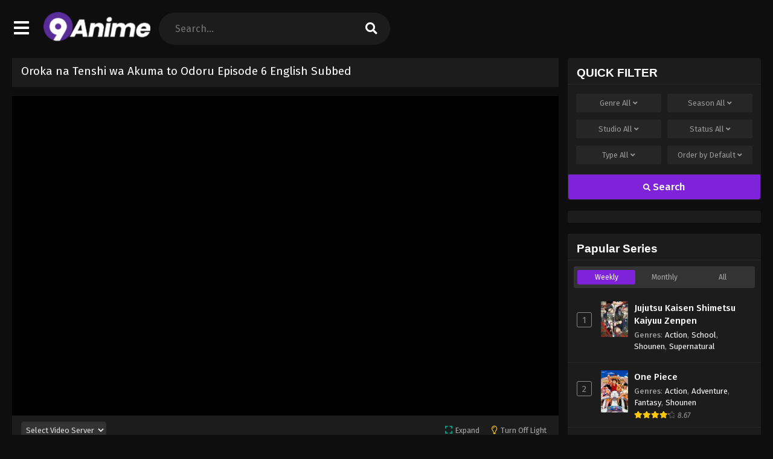

--- FILE ---
content_type: text/html; charset=UTF-8
request_url: https://9animes.ph/oroka-na-tenshi-wa-akuma-to-odoru-episode-6-english-subbed
body_size: 24190
content:
<!DOCTYPE html>
<html xmlns="https://www.w3.org/1999/xhtml" lang="en-US">
<head profile="http://gmpg.org/xfn/11">
<meta http-equiv="Content-Type" content="text/html; charset=UTF-8" />
<meta name="viewport" content="width=device-width" />
<meta name="theme-color" content="#7f23db">
<meta name="msapplication-navbutton-color" content="#7f23db">
<meta name="apple-mobile-web-app-status-bar-style" content="#7f23db">
<meta name='robots' content='index, follow, max-image-preview:large, max-snippet:-1, max-video-preview:-1' />

	<!-- This site is optimized with the Yoast SEO plugin v26.7 - https://yoast.com/wordpress/plugins/seo/ -->
	<title>Oroka na Tenshi wa Akuma to Odoru Episode 6 English Subbed - 9anime</title>
	<meta name="description" content="The following Anime Oroka na Tenshi wa Akuma to Odoru Episode 6 English Subbed has been released in high quality video at 9Anime. Watch and Download Free" />
	<link rel="canonical" href="https://9animes.ph/oroka-na-tenshi-wa-akuma-to-odoru-episode-6-english-subbed" />
	<meta property="og:locale" content="en_US" />
	<meta property="og:type" content="article" />
	<meta property="og:title" content="Oroka na Tenshi wa Akuma to Odoru Episode 6 English Subbed - 9anime" />
	<meta property="og:description" content="The following Anime Oroka na Tenshi wa Akuma to Odoru Episode 6 English Subbed has been released in high quality video at 9Anime. Watch and Download Free" />
	<meta property="og:url" content="https://9animes.ph/oroka-na-tenshi-wa-akuma-to-odoru-episode-6-english-subbed" />
	<meta property="og:site_name" content="9anime" />
	<meta property="article:published_time" content="2024-02-11T07:39:54+00:00" />
	<meta name="author" content="admin" />
	<meta name="twitter:card" content="summary_large_image" />
	<meta name="twitter:label1" content="Written by" />
	<meta name="twitter:data1" content="admin" />
	<script type="application/ld+json" class="yoast-schema-graph">{"@context":"https://schema.org","@graph":[{"@type":"Article","@id":"https://9animes.ph/oroka-na-tenshi-wa-akuma-to-odoru-episode-6-english-subbed#article","isPartOf":{"@id":"https://9animes.ph/oroka-na-tenshi-wa-akuma-to-odoru-episode-6-english-subbed"},"author":{"name":"admin","@id":"https://9animes.ph/#/schema/person/6e65fe0099b39e3afebc8838e2ac928d"},"headline":"Oroka na Tenshi wa Akuma to Odoru Episode 6 English Subbed","datePublished":"2024-02-11T07:39:54+00:00","mainEntityOfPage":{"@id":"https://9animes.ph/oroka-na-tenshi-wa-akuma-to-odoru-episode-6-english-subbed"},"wordCount":58,"commentCount":0,"articleSection":["Oroka na Tenshi wa Akuma to Odoru"],"inLanguage":"en-US","potentialAction":[{"@type":"CommentAction","name":"Comment","target":["https://9animes.ph/oroka-na-tenshi-wa-akuma-to-odoru-episode-6-english-subbed#respond"]}]},{"@type":"WebPage","@id":"https://9animes.ph/oroka-na-tenshi-wa-akuma-to-odoru-episode-6-english-subbed","url":"https://9animes.ph/oroka-na-tenshi-wa-akuma-to-odoru-episode-6-english-subbed","name":"Oroka na Tenshi wa Akuma to Odoru Episode 6 English Subbed - 9anime","isPartOf":{"@id":"https://9animes.ph/#website"},"datePublished":"2024-02-11T07:39:54+00:00","author":{"@id":"https://9animes.ph/#/schema/person/6e65fe0099b39e3afebc8838e2ac928d"},"description":"The following Anime Oroka na Tenshi wa Akuma to Odoru Episode 6 English Subbed has been released in high quality video at 9Anime. Watch and Download Free","breadcrumb":{"@id":"https://9animes.ph/oroka-na-tenshi-wa-akuma-to-odoru-episode-6-english-subbed#breadcrumb"},"inLanguage":"en-US","potentialAction":[{"@type":"ReadAction","target":["https://9animes.ph/oroka-na-tenshi-wa-akuma-to-odoru-episode-6-english-subbed"]}]},{"@type":"BreadcrumbList","@id":"https://9animes.ph/oroka-na-tenshi-wa-akuma-to-odoru-episode-6-english-subbed#breadcrumb","itemListElement":[{"@type":"ListItem","position":1,"name":"Home","item":"https://9animes.ph/"},{"@type":"ListItem","position":2,"name":"Oroka na Tenshi wa Akuma to Odoru Episode 6 English Subbed"}]},{"@type":"WebSite","@id":"https://9animes.ph/#website","url":"https://9animes.ph/","name":"9anime","description":"Watch anime online with English Subtitles","potentialAction":[{"@type":"SearchAction","target":{"@type":"EntryPoint","urlTemplate":"https://9animes.ph/?s={search_term_string}"},"query-input":{"@type":"PropertyValueSpecification","valueRequired":true,"valueName":"search_term_string"}}],"inLanguage":"en-US"},{"@type":"Person","@id":"https://9animes.ph/#/schema/person/6e65fe0099b39e3afebc8838e2ac928d","name":"admin","image":{"@type":"ImageObject","inLanguage":"en-US","@id":"https://9animes.ph/#/schema/person/image/","url":"https://secure.gravatar.com/avatar/36154ae8edd6b4c1f9920115eb916c606540ede088d5a5647acf2c2d88427b1e?s=96&d=mm&r=g","contentUrl":"https://secure.gravatar.com/avatar/36154ae8edd6b4c1f9920115eb916c606540ede088d5a5647acf2c2d88427b1e?s=96&d=mm&r=g","caption":"admin"},"sameAs":["https://9animes.ph"]}]}</script>
	<!-- / Yoast SEO plugin. -->


  	<meta property="og:image" content="https://i1.wp.com/9animes.ph/wp-content/uploads/2024/01/3-4.jpg" />
	<meta property="og:image:width" content="300" />
	<meta property="og:image:height" content="450" />
<link rel="alternate" type="application/rss+xml" title="9anime &raquo; Oroka na Tenshi wa Akuma to Odoru Episode 6 English Subbed Comments Feed" href="https://9animes.ph/oroka-na-tenshi-wa-akuma-to-odoru-episode-6-english-subbed/feed" />
<link rel="alternate" title="oEmbed (JSON)" type="application/json+oembed" href="https://9animes.ph/wp-json/oembed/1.0/embed?url=https%3A%2F%2F9animes.ph%2Foroka-na-tenshi-wa-akuma-to-odoru-episode-6-english-subbed" />
<link rel="alternate" title="oEmbed (XML)" type="text/xml+oembed" href="https://9animes.ph/wp-json/oembed/1.0/embed?url=https%3A%2F%2F9animes.ph%2Foroka-na-tenshi-wa-akuma-to-odoru-episode-6-english-subbed&#038;format=xml" />
<script>const ts_config = {"general":{"ajaxurl":"https:\/\/9animes.ph\/wp-admin\/admin-ajax.php","site_url":"https:\/\/9animes.ph","slow_view_count":false,"display_view_count":true,"slow_view_count_interval":6},"lang":{"bookmarked_label":"Bookmarked","bookmark_label":"Bookmark","bookmark_max_reached":"You have reached the maximum bookmark limit","widget_episode_label":"Episode"},"bookmark":{"max":"50","enabled":true},"series_history":{"widget":{"tpl":"<li>\n    <a href=\"#\/\" data-id=\"{{episode_id}}\" class=\"ts-history-item\">{{series_name}} {{episode_label}} <b>{{episode_number}}<\/b> <span class=\"post-date\">{{time}}<\/span><\/a>\n<\/li>"},"config":{"maxEpisodeAgeInDays":30,"minEpisodesPerSeries":12},"item":{"mid":8158,"cid":8868,"c":"6","s":"Oroka na Tenshi wa Akuma to Odoru","t":"https:\/\/i1.wp.com\/9animes.ph\/wp-content\/uploads\/2024\/01\/3-4.jpg?resize=90,126"}}};</script><style id='wp-img-auto-sizes-contain-inline-css' type='text/css'>
img:is([sizes=auto i],[sizes^="auto," i]){contain-intrinsic-size:3000px 1500px}
/*# sourceURL=wp-img-auto-sizes-contain-inline-css */
</style>
<style id='wp-emoji-styles-inline-css' type='text/css'>

	img.wp-smiley, img.emoji {
		display: inline !important;
		border: none !important;
		box-shadow: none !important;
		height: 1em !important;
		width: 1em !important;
		margin: 0 0.07em !important;
		vertical-align: -0.1em !important;
		background: none !important;
		padding: 0 !important;
	}
/*# sourceURL=wp-emoji-styles-inline-css */
</style>
<style id='classic-theme-styles-inline-css' type='text/css'>
/*! This file is auto-generated */
.wp-block-button__link{color:#fff;background-color:#32373c;border-radius:9999px;box-shadow:none;text-decoration:none;padding:calc(.667em + 2px) calc(1.333em + 2px);font-size:1.125em}.wp-block-file__button{background:#32373c;color:#fff;text-decoration:none}
/*# sourceURL=/wp-includes/css/classic-themes.min.css */
</style>
<link rel='stylesheet' id='dashicons-css' href='https://9animes.ph/wp-includes/css/dashicons.min.css?ver=6.9' type='text/css' media='all' />
<link rel='stylesheet' id='style-css' href='https://9animes.ph/wp-content/themes/animestream/style.css?ver=2.3.0' type='text/css' media='all' />
<link rel='stylesheet' id='ts-darkstyle-css' href='https://9animes.ph/wp-content/themes/animestream/assets/css/darkmode.css?ver=2.3.0' type='text/css' media='all' />
<link rel='stylesheet' id='ts-second-style-css' href='https://9animes.ph/wp-content/themes/animestream/assets/css/second.css?ver=2.3.0' type='text/css' media='all' />
<script type="text/javascript" src="https://9animes.ph/wp-content/themes/animestream/assets/js/jquery.min.js?ver=3.7.1" id="jquery-js"></script>
<script type="text/javascript" id="jquery-js-after">
/* <![CDATA[ */
const tsCastDefaultImg = 'https://9animes.ph/wp-content/themes/animestream/assets/img/character-default.png';
//# sourceURL=jquery-js-after
/* ]]> */
</script>
<script type="text/javascript" src="https://9animes.ph/wp-content/themes/animestream/assets/js/tsfn.js?ver=2.3.0" id="ts-functions-js"></script>
<script type="text/javascript" src="https://9animes.ph/wp-content/themes/animestream/assets/js/popular_widget.js?ver=2.3.0" id="ts-popular_widget-js"></script>
<script type="text/javascript" src="https://9animes.ph/wp-content/themes/animestream/assets/js/bookmark.js?ver=2.3.0" id="bookmarks_script-js"></script>
<link rel="https://api.w.org/" href="https://9animes.ph/wp-json/" /><link rel="alternate" title="JSON" type="application/json" href="https://9animes.ph/wp-json/wp/v2/posts/8868" /><link rel="EditURI" type="application/rsd+xml" title="RSD" href="https://9animes.ph/xmlrpc.php?rsd" />
<meta name="generator" content="WordPress 6.9" />
<link rel='shortlink' href='https://9animes.ph/?p=8868' />
<link rel="preconnect" href="https://fonts.gstatic.com">
<link href="https://fonts.googleapis.com/css?family=Fira+Sans:400,400i,500,500i,600,600i,700,700i&?family=Inter:wght@400;700&display=swap" rel="stylesheet">
<script>
	$(document).ready(function(){
		$(".shme").click(function(){
			$(".mm").toggleClass("shwx");
		});
		$(".expand").click(function(){
			$(".megavid").toggleClass("xp");
			$(".pd-expand").toggleClass("sxp");
		});
		$('.expand').click(function() {
			if ($('.expand').hasClass('slamdown')){
				$('.expand').removeClass('slamdown');
				jQuery(".mvelement").prependTo(jQuery(".megavid"));
			} else {
				$('.expand').addClass('slamdown');
				jQuery(".mvelement").appendTo(jQuery(".pd-expand"));
			  }
		});
		$(".gnr").click(function(){
			$(".gnrx").toggleClass("shwgx");
		});
		$(".light").click(function(){
			$(".lowvid").toggleClass("highvid");
		});
		$(".colap").click(function(){
			$(".mindes").toggleClass("alldes");
		});
		$(".topmobile").click(function(){
			$(".topmobcon").toggleClass("topmobshow");
		});
		$(".toggler").click(function(){
			$(".inmenu").toggleClass("inmshow");
		});
		$(".twoscmob").click(function(){
			$(".searchdesk").toggleClass("searchmobi");
		});
		$(".srcmob").click(function(){
			$(".minmb").toggleClass("minmbx");
		});
	});
	</script>
	<script>
	var defaultTheme = "darkmode";
	var tsmjsload = true;
	</script>
			<style>
			.darkmode .bxcl ul li span.dt a{background:#30353c;}
			#main-menu,.soraddlx .sorattlx,.releases .vl,.serieslist.pop ul li.topone .limit .bw .ctr,#footer .footermenu,.bigcontent .infox .spe span:before,.commentx #submit,.naveps .nvsc a,.radiox input:checked ~ .checkmarkx,.advancedsearch button.searchz,.lista a:hover,.bxcl ul li span.dt a:hover,.bookmark,.bs .bsx .limit .typez.Drama,.hpage a,.slider:before,.darkmode .naveps .nvsc a,.darkmode .lista a,.darkmode .nav_apb a:hover,#sidebar .section ul.season li:before,#sidebar .section ul.season::-webkit-scrollbar-thumb,#sidebar .section .ongoingseries ul li a .l .fas, #sidebar .section .ongoingseries ul li a .r,.releases.latesthome,.quickfilter .filters .filter.submit button,.footer-az .az-list li a,.stylesix .bsx .upscore,.stylefor .bsx .tt span i,.soraddlx .soraurlx strong,.bxcl ul li:hover,.darkmode .quickfilter .filters .filter.submit button,.darkmode .bxcl ul li:hover,#sidebar .section .ongoingseries ul::-webkit-scrollbar-thumb,.quickfilter .filters .filter .scrollz::-webkit-scrollbar-thumb,.bxcl ul::-webkit-scrollbar-thumb,.bigcontent .infox .genxed a:hover,.lastend .inepcx a,.single-info.bixbox .infox .spe span:before,.single-info.bixbox .infox .genxed a:hover,.series-gen .nav-tabs li.active a,.naveps.bignav .nvs.nvsc a,.darkmode .naveps.bignav .nvs.nvsc a,#top-menu li a:hover,.topmobile,.comment-list .comment-body .reply a:hover,.mngentwo .centernav .surprise,#menutwo .inmenu > ul,#menutwo .inmenu > ul>li>a,#menutwo .inmenu > ul>li:first-child:before,#menutwo .inmenu > ul>li:last-child:after,#slidertwo .item .info,.styletwo #sidebar .section .quickfilter .filters .filter.submit button,.styletwo .bs .bsx .limit .bt .epx,#slidertwo .swiper-pagination > span.swiper-pagination-bullet-active,.mngentwo .centernav .searchx.searchmobi #form #s,#sidebar .section .ts-wpop-series-gen .ts-wpop-nav-tabs li.active span,.bixbox .bvl,.post-nav-links .post-page-numbers,.paginationjs ul li a:hover,.paginationjs ul li.active a,.darkmode .paginationjs ul li.active a{background:#7f23db;}
			.pagination span.page-numbers.current,#gallery.owl-loaded .owl-dots .owl-dot.active span,.taxindex li a:hover,.darkmode .taxindex li a:hover{background:#7f23db !important;}
			.releases span,.advancedsearch button.searchz,.lista a:hover,.darkmode .lista a,.stylefor .bsx:hover,.bxcl ul li:hover,.single-info.bixbox .infox .genxed a:hover,.comment-list .comment-body .reply a {border-color:#7f23db;}
			.surprise:hover {color: #FFF;background: #333;}
			a:hover,.listupd .lexa .dtl h2 a:hover,.live-search_result_container a:hover,.footer-az .az-list li a:hover,.bxcl ul li span.dt a .dashicons .darkmode #sidebar .section .serieslist ul li .leftseries span a,.stylefor a:hover,.seventh .main-seven .tt .sosev span a:hover,.stylesix .bsx .inf span a,.epl-num a,.bixbox.episodedl .epwrapper .epheader .entry-info a,.darkmode a:hover,.dlbox ul li span a,.single-info.bixbox .infox .infolimit h2,.stylenine .bsx .inf span a,.comment-list .comment-body .reply a,.bigcontent .infox .spe span a,#slidertwo .item .info .watch:hover,#slidertwo .paging > div:hover i,.single-info.bixbox .infox .spe span a,.cmt .must-log-in a, .bigcontent .infox .spe span a,.stylesix .bsx .inf ul li a,.meta .year a,.blogpost .entry-header .entry-meta a,.darkmode .blogpost .entry-header .entry-meta a:hover,.darkmode .single-info.bixbox .infox .spe span a:hover,.darkmode .bigcontent .infox .spe span a:hover,.darkmode .cmt .must-log-in a:hover{color:#7f23db;}
			.footer-az .az-list li a:hover{color:#7f23db !important;}
			.releases h1,.releases h3,#sidebar .section h4 {color:#333}
			.bs .bsx .limit .ply {background:rgba(0,0,0,0.5);}
			#main-menu ul li a:hover {text-decoration:none;color:#FFF;}
			.serieslist ul li .ctr,.bigcontent .infox .genxed a,.single-info.bixbox .infox .genxed a{color:#7f23db;border-color:#7f23db;}
			.darkmode .bigcontent .infox .genxed a,.darkmode .single-info.bixbox .infox .genxed a{color:#CCC}
			.darkmode .bigcontent .infox .genxed a:hover,.darkmode .single-info.bixbox .infox .genxed a:hover,.darkmode .single-info.bixbox .infox .infolimit h2,#ts-history-pagination ul li.active a{color:#FFF}
			.modex a {background: #333;}
			.modex a:hover,.stylefor .bsx .tt span i,.darkmode .naveps.bignav .nvs.nvsc a {color: #FFF;}
			.bigcontent .rt .rating,.bxcl ul li span.dt a{background: #f8f8f8;}
			.bookmark:hover{background:#1d1b26}
			.darkmode .lista a:hover{background:#333}
			@media only screen and (max-width: 800px){
				.th,.darkmode .th{background:#7f23db;}
				#main-menu{background:rgba(28,28,28,.95);}
				.surprise{background:#7f23db;}
			}
		</style>
		<style>.releases.hothome{background:#7f23db;}</style>		<style>
	@media only screen and (max-width:570px) {
		#floatcenter,#teaser1,#teaser2,#teaser3,#teaser4{display:none;}
	}
	</style>
		<script type='text/javascript'>
	//<![CDATA[
	$(document).ready(function(){
	   $("#shadow").css("height", $(document).height()).hide();
	   $(".light").click(function(){
		  $("#shadow").toggle();
			 if ($("#shadow").is(":hidden"))
				$(this).html("<i class='far fa-lightbulb' aria-hidden='true'></i> <span>Turn Off Light</span>").removeClass("turnedOff");
			 else
				$(this).html("<i class='fas fa-lightbulb' aria-hidden='true'></i> <span>Turn On Light</span>").addClass("turnedOff");
			 });

	  });
	//]]>
	</script>
<link rel="icon" href="https://9animes.ph/wp-content/uploads/2022/11/icon-9anime-150x150.webp" sizes="32x32" />
<link rel="icon" href="https://9animes.ph/wp-content/uploads/2022/11/icon-9anime.webp" sizes="192x192" />
<link rel="apple-touch-icon" href="https://9animes.ph/wp-content/uploads/2022/11/icon-9anime.webp" />
<meta name="msapplication-TileImage" content="https://9animes.ph/wp-content/uploads/2022/11/icon-9anime.webp" />
		<style type="text/css" id="wp-custom-css">
			.episodeRepeater {
	display:block;
	width:100%;
	text-align:center;
	margin:0 auto;
}

.episodeRepeater h1{
	width:100%;
	text-align:center;
	font-size:18px;
	margin:0;
	padding:0;
	margin-bottom:4px;
	color:red;
}

.episodeRepeater a {
	padding:5px 12px;
	background:#00f;
	color:#fff !important;
	border:2px dotted #a7afb8;
	-webkit-border-radius: 4px;
	-moz-border-radius: 4px;
	border-radius: 5px;
	text-decoration:none;
	display:inline-block;
	margin-bottom:5px;
	overflow:hidden;
}

.episodeRepeater a:hover {
	background:#246ec0;
}
.counter-wrapper {
  display:inline-block;
  width:100%;
}
.countertimer {
        display:block;
        width:300px;
        text-align:center;
        margin:0 auto;
      }

      .countertimer label {
        display:table-cell;
        width:80px;
        height:80px;
        -webkit-border-radius: 80px;
        -moz-border-radius: 80px;
        border-radius: 80px;
        border:5px solid blue;
        color:blue;
        float:left;
        margin-right:10px;
        text-align:center;
        font-size:40px;
        position: relative;
      }
      .countertimer span {
        display:block;
        color:blue;
        text-align:center;
        padding-top: 20px;

      }


      .countertimer small {
        display:inline-block;
        width:100%;
        font-size:12px;
        position: absolute;
    right: 0;
    bottom: 16px;
      }

#colophon a {
    color: #000;
    margin-left: 10px;
    margin-right: 10px;
	    line-height: 20px;
}
.group-buttons {
    margin-bottom: 20px;
    text-align: center;
}

.group-toggle {
    padding: 0 6px;
    color: #666;
    border: none;
    cursor: pointer;
    font-size: 13px;
    line-height: 32px;
    background: none;
}

.group-toggle:hover {
    color: #ccc;
	background: none;
}

.group-toggle.active {
    color: #ccc;
	background: none;
}

.group {
    display: none;
    list-style-type: none;
    text-align: center;
    margin: 0;
}

.az-lista {
    padding-left: 0;
    list-style-type: none;
    display: inline-block;
}

.az-lista li {
    padding: 5px;
}

.az-lista li a {
    font-size: 14px;
    padding: 7px 15px;
    display: inline-flex;
    align-items: center;
    justify-content: center;
    line-height: normal;
    color: #929292;
    background: #303030;
    border-radius: 4px;
    width: 50px;
    height: 40px;
    text-align: center;
    box-sizing: border-box;
    transition: background 0.2s, color 0.3s;
}

.az-lista li a:hover {
		background: #363636;
    color: #fff;
}

.selectedcurrent {
	    background-color: #5a2e98 !important;
    color: white !important;
}

@media (max-width: 768px) {
    .group-toggle {
        font-size: 12px;
        padding: 8px 16px;
    }
    
    .az-lista li {
        font-size: 14px;
        padding: 8px;
    }
}

@media (max-width: 480px) {
    .group-toggle {
        font-size: 10px;
        padding: 6px 12px;
    }

    .az-lista li {
        font-size: 12px;
        padding: 6px;
    }
}
#colophon a {
	margin:0 !important;
}		</style>
		<style id='global-styles-inline-css' type='text/css'>
:root{--wp--preset--aspect-ratio--square: 1;--wp--preset--aspect-ratio--4-3: 4/3;--wp--preset--aspect-ratio--3-4: 3/4;--wp--preset--aspect-ratio--3-2: 3/2;--wp--preset--aspect-ratio--2-3: 2/3;--wp--preset--aspect-ratio--16-9: 16/9;--wp--preset--aspect-ratio--9-16: 9/16;--wp--preset--color--black: #000000;--wp--preset--color--cyan-bluish-gray: #abb8c3;--wp--preset--color--white: #ffffff;--wp--preset--color--pale-pink: #f78da7;--wp--preset--color--vivid-red: #cf2e2e;--wp--preset--color--luminous-vivid-orange: #ff6900;--wp--preset--color--luminous-vivid-amber: #fcb900;--wp--preset--color--light-green-cyan: #7bdcb5;--wp--preset--color--vivid-green-cyan: #00d084;--wp--preset--color--pale-cyan-blue: #8ed1fc;--wp--preset--color--vivid-cyan-blue: #0693e3;--wp--preset--color--vivid-purple: #9b51e0;--wp--preset--gradient--vivid-cyan-blue-to-vivid-purple: linear-gradient(135deg,rgb(6,147,227) 0%,rgb(155,81,224) 100%);--wp--preset--gradient--light-green-cyan-to-vivid-green-cyan: linear-gradient(135deg,rgb(122,220,180) 0%,rgb(0,208,130) 100%);--wp--preset--gradient--luminous-vivid-amber-to-luminous-vivid-orange: linear-gradient(135deg,rgb(252,185,0) 0%,rgb(255,105,0) 100%);--wp--preset--gradient--luminous-vivid-orange-to-vivid-red: linear-gradient(135deg,rgb(255,105,0) 0%,rgb(207,46,46) 100%);--wp--preset--gradient--very-light-gray-to-cyan-bluish-gray: linear-gradient(135deg,rgb(238,238,238) 0%,rgb(169,184,195) 100%);--wp--preset--gradient--cool-to-warm-spectrum: linear-gradient(135deg,rgb(74,234,220) 0%,rgb(151,120,209) 20%,rgb(207,42,186) 40%,rgb(238,44,130) 60%,rgb(251,105,98) 80%,rgb(254,248,76) 100%);--wp--preset--gradient--blush-light-purple: linear-gradient(135deg,rgb(255,206,236) 0%,rgb(152,150,240) 100%);--wp--preset--gradient--blush-bordeaux: linear-gradient(135deg,rgb(254,205,165) 0%,rgb(254,45,45) 50%,rgb(107,0,62) 100%);--wp--preset--gradient--luminous-dusk: linear-gradient(135deg,rgb(255,203,112) 0%,rgb(199,81,192) 50%,rgb(65,88,208) 100%);--wp--preset--gradient--pale-ocean: linear-gradient(135deg,rgb(255,245,203) 0%,rgb(182,227,212) 50%,rgb(51,167,181) 100%);--wp--preset--gradient--electric-grass: linear-gradient(135deg,rgb(202,248,128) 0%,rgb(113,206,126) 100%);--wp--preset--gradient--midnight: linear-gradient(135deg,rgb(2,3,129) 0%,rgb(40,116,252) 100%);--wp--preset--font-size--small: 13px;--wp--preset--font-size--medium: 20px;--wp--preset--font-size--large: 36px;--wp--preset--font-size--x-large: 42px;--wp--preset--spacing--20: 0.44rem;--wp--preset--spacing--30: 0.67rem;--wp--preset--spacing--40: 1rem;--wp--preset--spacing--50: 1.5rem;--wp--preset--spacing--60: 2.25rem;--wp--preset--spacing--70: 3.38rem;--wp--preset--spacing--80: 5.06rem;--wp--preset--shadow--natural: 6px 6px 9px rgba(0, 0, 0, 0.2);--wp--preset--shadow--deep: 12px 12px 50px rgba(0, 0, 0, 0.4);--wp--preset--shadow--sharp: 6px 6px 0px rgba(0, 0, 0, 0.2);--wp--preset--shadow--outlined: 6px 6px 0px -3px rgb(255, 255, 255), 6px 6px rgb(0, 0, 0);--wp--preset--shadow--crisp: 6px 6px 0px rgb(0, 0, 0);}:where(.is-layout-flex){gap: 0.5em;}:where(.is-layout-grid){gap: 0.5em;}body .is-layout-flex{display: flex;}.is-layout-flex{flex-wrap: wrap;align-items: center;}.is-layout-flex > :is(*, div){margin: 0;}body .is-layout-grid{display: grid;}.is-layout-grid > :is(*, div){margin: 0;}:where(.wp-block-columns.is-layout-flex){gap: 2em;}:where(.wp-block-columns.is-layout-grid){gap: 2em;}:where(.wp-block-post-template.is-layout-flex){gap: 1.25em;}:where(.wp-block-post-template.is-layout-grid){gap: 1.25em;}.has-black-color{color: var(--wp--preset--color--black) !important;}.has-cyan-bluish-gray-color{color: var(--wp--preset--color--cyan-bluish-gray) !important;}.has-white-color{color: var(--wp--preset--color--white) !important;}.has-pale-pink-color{color: var(--wp--preset--color--pale-pink) !important;}.has-vivid-red-color{color: var(--wp--preset--color--vivid-red) !important;}.has-luminous-vivid-orange-color{color: var(--wp--preset--color--luminous-vivid-orange) !important;}.has-luminous-vivid-amber-color{color: var(--wp--preset--color--luminous-vivid-amber) !important;}.has-light-green-cyan-color{color: var(--wp--preset--color--light-green-cyan) !important;}.has-vivid-green-cyan-color{color: var(--wp--preset--color--vivid-green-cyan) !important;}.has-pale-cyan-blue-color{color: var(--wp--preset--color--pale-cyan-blue) !important;}.has-vivid-cyan-blue-color{color: var(--wp--preset--color--vivid-cyan-blue) !important;}.has-vivid-purple-color{color: var(--wp--preset--color--vivid-purple) !important;}.has-black-background-color{background-color: var(--wp--preset--color--black) !important;}.has-cyan-bluish-gray-background-color{background-color: var(--wp--preset--color--cyan-bluish-gray) !important;}.has-white-background-color{background-color: var(--wp--preset--color--white) !important;}.has-pale-pink-background-color{background-color: var(--wp--preset--color--pale-pink) !important;}.has-vivid-red-background-color{background-color: var(--wp--preset--color--vivid-red) !important;}.has-luminous-vivid-orange-background-color{background-color: var(--wp--preset--color--luminous-vivid-orange) !important;}.has-luminous-vivid-amber-background-color{background-color: var(--wp--preset--color--luminous-vivid-amber) !important;}.has-light-green-cyan-background-color{background-color: var(--wp--preset--color--light-green-cyan) !important;}.has-vivid-green-cyan-background-color{background-color: var(--wp--preset--color--vivid-green-cyan) !important;}.has-pale-cyan-blue-background-color{background-color: var(--wp--preset--color--pale-cyan-blue) !important;}.has-vivid-cyan-blue-background-color{background-color: var(--wp--preset--color--vivid-cyan-blue) !important;}.has-vivid-purple-background-color{background-color: var(--wp--preset--color--vivid-purple) !important;}.has-black-border-color{border-color: var(--wp--preset--color--black) !important;}.has-cyan-bluish-gray-border-color{border-color: var(--wp--preset--color--cyan-bluish-gray) !important;}.has-white-border-color{border-color: var(--wp--preset--color--white) !important;}.has-pale-pink-border-color{border-color: var(--wp--preset--color--pale-pink) !important;}.has-vivid-red-border-color{border-color: var(--wp--preset--color--vivid-red) !important;}.has-luminous-vivid-orange-border-color{border-color: var(--wp--preset--color--luminous-vivid-orange) !important;}.has-luminous-vivid-amber-border-color{border-color: var(--wp--preset--color--luminous-vivid-amber) !important;}.has-light-green-cyan-border-color{border-color: var(--wp--preset--color--light-green-cyan) !important;}.has-vivid-green-cyan-border-color{border-color: var(--wp--preset--color--vivid-green-cyan) !important;}.has-pale-cyan-blue-border-color{border-color: var(--wp--preset--color--pale-cyan-blue) !important;}.has-vivid-cyan-blue-border-color{border-color: var(--wp--preset--color--vivid-cyan-blue) !important;}.has-vivid-purple-border-color{border-color: var(--wp--preset--color--vivid-purple) !important;}.has-vivid-cyan-blue-to-vivid-purple-gradient-background{background: var(--wp--preset--gradient--vivid-cyan-blue-to-vivid-purple) !important;}.has-light-green-cyan-to-vivid-green-cyan-gradient-background{background: var(--wp--preset--gradient--light-green-cyan-to-vivid-green-cyan) !important;}.has-luminous-vivid-amber-to-luminous-vivid-orange-gradient-background{background: var(--wp--preset--gradient--luminous-vivid-amber-to-luminous-vivid-orange) !important;}.has-luminous-vivid-orange-to-vivid-red-gradient-background{background: var(--wp--preset--gradient--luminous-vivid-orange-to-vivid-red) !important;}.has-very-light-gray-to-cyan-bluish-gray-gradient-background{background: var(--wp--preset--gradient--very-light-gray-to-cyan-bluish-gray) !important;}.has-cool-to-warm-spectrum-gradient-background{background: var(--wp--preset--gradient--cool-to-warm-spectrum) !important;}.has-blush-light-purple-gradient-background{background: var(--wp--preset--gradient--blush-light-purple) !important;}.has-blush-bordeaux-gradient-background{background: var(--wp--preset--gradient--blush-bordeaux) !important;}.has-luminous-dusk-gradient-background{background: var(--wp--preset--gradient--luminous-dusk) !important;}.has-pale-ocean-gradient-background{background: var(--wp--preset--gradient--pale-ocean) !important;}.has-electric-grass-gradient-background{background: var(--wp--preset--gradient--electric-grass) !important;}.has-midnight-gradient-background{background: var(--wp--preset--gradient--midnight) !important;}.has-small-font-size{font-size: var(--wp--preset--font-size--small) !important;}.has-medium-font-size{font-size: var(--wp--preset--font-size--medium) !important;}.has-large-font-size{font-size: var(--wp--preset--font-size--large) !important;}.has-x-large-font-size{font-size: var(--wp--preset--font-size--x-large) !important;}
/*# sourceURL=global-styles-inline-css */
</style>
<link rel='stylesheet' id='ts-fontawesome-css' href='https://9animes.ph/wp-content/themes/animestream/assets/css/font-awesome.min.css?ver=5.13.0' type='text/css' media='all' />
<link rel='stylesheet' id='ts-owl-carousel-css' href='https://9animes.ph/wp-content/themes/animestream/assets/css/owl.carousel.css?ver=2.3.0' type='text/css' media='all' />
</head>
<body class="darkmode styletwo" itemscope="itemscope" itemtype="http://schema.org/WebPage">
<div id='shadow'></div>

<div class="th mngentwo">
	<div class="centernav bound">
		<div id="menutwo">
			<div class="toggler"><i class="fa fa-bars" aria-hidden="true"></i></div>

			<div class="inmenu" itemscope="itemscope" itemtype="http://schema.org/SiteNavigationElement" role="navigation">
				<ul id="menu-home" class="menu"><li id="menu-item-24" class="menu-item menu-item-type-custom menu-item-object-custom menu-item-home menu-item-24"><a href="https://9animes.ph/" itemprop="url"><span itemprop="name">Home</span></a></li>
<li id="menu-item-25" class="menu-item menu-item-type-custom menu-item-object-custom menu-item-25"><a href="https://9animes.ph/anime/list-mode/" itemprop="url"><span itemprop="name">Anime List</span></a></li>
<li id="menu-item-27" class="menu-item menu-item-type-post_type menu-item-object-page menu-item-27"><a href="https://9animes.ph/genres" itemprop="url"><span itemprop="name">Genres</span></a></li>
<li id="menu-item-26" class="menu-item menu-item-type-post_type menu-item-object-page menu-item-26"><a href="https://9animes.ph/season" itemprop="url"><span itemprop="name">Season</span></a></li>
<li id="menu-item-28" class="menu-item menu-item-type-post_type menu-item-object-page menu-item-28"><a href="https://9animes.ph/schedule" itemprop="url"><span itemprop="name">Schedule</span></a></li>
<li id="menu-item-29" class="menu-item menu-item-type-post_type menu-item-object-page menu-item-29"><a href="https://9animes.ph/bookmark" itemprop="url"><span itemprop="name">Bookmark</span></a></li>
<li id="menu-item-23286" class="menu-item menu-item-type-custom menu-item-object-custom menu-item-23286"><a href="https://aniwatch.ca/" itemprop="url"><span itemprop="name">aniwatch</span></a></li>
<li id="menu-item-24133" class="menu-item menu-item-type-custom menu-item-object-custom menu-item-24133"><a href="https://eggycar.ws/" itemprop="url"><span itemprop="name">eggycar</span></a></li>
<li id="menu-item-24268" class="menu-item menu-item-type-custom menu-item-object-custom menu-item-24268"><a href="https://sipcalculator.ws/" itemprop="url"><span itemprop="name">sip calculator</span></a></li>
</ul>			</div>
		</div>
		
		<header class="mainheader" role="banner" itemscope itemtype="http://schema.org/WPHeader">
			<div class="site-branding logox">
							<span class="logos">
					<a title="9anime - Watch anime online with English Subtitles" itemprop="url" href="https://9animes.ph/"><img itemprop="image" width="270" height="50" src="https://9animes.ph/wp-content/uploads/2022/11/9animeph.webp" alt="9anime - Watch anime online with English Subtitles"><span class="hdl">9anime - Watch anime online with English Subtitles</span></a>
				</span>
								<meta itemprop="name" content="9anime" />
			</div>
		</header>

		<div class="searchx searchdesk">
			<form action="https://9animes.ph/" id="form" method="get" itemprop="potentialAction" itemscope itemtype="http://schema.org/SearchAction">
				<meta itemprop="target" content="https://9animes.ph/?s={query}"/>
				<input id="s" itemprop="query-input" class="search-live" type="text" placeholder="Search..." name="s"/>
				<button type="submit" id="submitsearch" aria-label="search"><i class="fas fa-search" aria-hidden="true"></i></button>
			</form>
		</div>
				<span class="twoscmob"><i class="fas fa-search" aria-hidden="true"></i></span>
	</div>
</div>

<div id="content">
	<div class="wrapper">
		<div class="pd-expand"></div>
<div class="postbody">
<article id="post-8868" class="post-8868 hentry" itemscope="itemscope" itemtype="http://schema.org/Episode">
		<div class="megavid">
<div class="mvelement">
<div class="item meta">
					<div class="tb" itemprop="image" itemscope itemtype="https://schema.org/ImageObject">
					<img width="225" height="318" src="https://i1.wp.com/9animes.ph/wp-content/uploads/2024/01/3-4.jpg" class="attachment-post-thumbnail size-post-thumbnail wp-post-image" alt="Oroka na Tenshi wa Akuma to Odoru" decoding="async" fetchpriority="high" />					<meta itemprop="url" content="https://i1.wp.com/9animes.ph/wp-content/uploads/2024/01/3-4.jpg">
					<meta itemprop="width" content="190">
					<meta itemprop="height" content="260">
					</div>
					<div class="lm">
						<div class="title-section">
							<h1 class="entry-title" itemprop="name">Oroka na Tenshi wa Akuma to Odoru Episode 6 English Subbed</h1>
						</div>
						<meta itemprop="episodeNumber" content="6">
						<span class="epx"> TV <span class="lg">Sub</span></span>
						
					<span class="year">
						</span>
					</div>
				</div>
								<div class="video-content">
					
										<div id="embed_holder" class="lowvid">
    <div class="player-embed" id="pembed"><iframe src='https://gogoanime-tv.pro/embed/mS8Oh' frameborder='0' width='660' height='370' scrolling='no' allowfullscreen></iframe></div>
</div>	
				</div>
				<div class="item video-nav">
					<div class="mobius">
					<select class="mirror" name="mirror" onchange="loadMi(this);" aria-label="mirror">
    <option value="">Select Video Server</option>
            <option value="PGlmcmFtZSBzcmM9J2h0dHBzOi8vZ29nb2FuaW1lLXR2LnByby9lbWJlZC9tUzhPaCcgZnJhbWVib3JkZXI9JzAnIHdpZHRoPSc2NjAnIGhlaWdodD0nMzcwJyBzY3JvbGxpbmc9J25vJyBhbGxvd2Z1bGxzY3JlZW4+PC9pZnJhbWU+" data-index="1">
            Vidstreaming        </option>
    </select>
					<div class="iconx">
						<div class="icol expand"><i class="fa fa-expand" aria-hidden="true"></i> <span>Expand</span></div>
						<div class="icol light"><i class="far fa-lightbulb"></i> <span>Turn Off Light</span></div>
											</div>
					</div>
				</div>

<div class="bixbox"><div class="listupd"><div class="footer-az" style="padding:0;margin:0;display:block;"><div class="group-buttons" style="text-align: center;"><button class='group-toggle' data-group='0'>001-012</button><ul class="ulclear az-lista"><div class='group' id='group-0' style='display: none;text-align: center;flex-wrap: wrap;justify-content: center;gap: 7px;padding: 6px;'><li><a class="" href="https://9animes.ph/oroka-na-tenshi-wa-akuma-to-odoru-episode-1-english-subbed">1</a></li><li><a class="" href="https://9animes.ph/oroka-na-tenshi-wa-akuma-to-odoru-episode-2-english-subbed">2</a></li><li><a class="" href="https://9animes.ph/oroka-na-tenshi-wa-akuma-to-odoru-episode-3-english-subbed">3</a></li><li><a class="" href="https://9animes.ph/oroka-na-tenshi-wa-akuma-to-odoru-episode-4-english-subbed">4</a></li><li><a class="" href="https://9animes.ph/oroka-na-tenshi-wa-akuma-to-odoru-episode-5-english-subbed">5</a></li><li><a class="selectedcurrent" href="https://9animes.ph/oroka-na-tenshi-wa-akuma-to-odoru-episode-6-english-subbed">6</a></li><li><a class="" href="https://9animes.ph/oroka-na-tenshi-wa-akuma-to-odoru-episode-7-english-subbed">7</a></li><li><a class="" href="https://9animes.ph/oroka-na-tenshi-wa-akuma-to-odoru-episode-8-english-subbed">8</a></li><li><a class="" href="https://9animes.ph/oroka-na-tenshi-wa-akuma-to-odoru-episode-9-english-subbed">9</a></li><li><a class="" href="https://9animes.ph/oroka-na-tenshi-wa-akuma-to-odoru-episode-10-english-subbed">10</a></li><li><a class="" href="https://9animes.ph/oroka-na-tenshi-wa-akuma-to-odoru-episode-11-english-subbed">11</a></li><li><a class="" href="https://9animes.ph/oroka-na-tenshi-wa-akuma-to-odoru-episode-12-english-subbed">12</a></li></div></ul></div></div></div></div>
<script type="text/javascript">
document.addEventListener('DOMContentLoaded', function () {
    const buttons = document.querySelectorAll('.group-toggle');
    const groups = document.querySelectorAll('.group');
    
    if (groups.length > 0) {
        groups[0].style.display = 'flex';
        buttons[0].classList.add('active');
    }

    buttons.forEach(button => {
        button.addEventListener('click', function () {
            const groupIndex = button.getAttribute('data-group');
            
            groups.forEach(group => {
                group.style.display = 'none';
            });
            
            const groupDiv = document.getElementById('group-' + groupIndex);
            groupDiv.style.display = 'flex';

            buttons.forEach(btn => {
                btn.classList.remove('active');
            });

            button.classList.add('active');
        });
    });
});
</script>
	
	
	</div>
</div>
	<div id="mobilepisode"></div>
	<div class="entry-content">
			<div class="bixbox mctn">
			<p>The following Anime <strong>Oroka na Tenshi wa Akuma to Odoru Episode 6 English Subbed</strong> has been released in high quality video at <a href="https://9animes.ph/"><strong>9Anime</strong></a>. Watch and Download Free Oroka na Tenshi wa Akuma to Odoru Episode 6 Eng SUB Online. Stay in touch with <a href="https://9animes.ph/" target="_blank" rel="noopener"><strong>9<br />
Anime</strong></a> to watch the latest Anime Updates.</p>
		</div>
		
		</div>	<div class="single-info bixbox">
	<div class="thumb">
		<img src="https://i1.wp.com/9animes.ph/wp-content/uploads/2024/01/3-4.jpg?resize=247,350" class="ts-post-image wp-post-image attachment-medium_large size-medium_large" loading="lazy" itemprop="image" title="Oroka na Tenshi wa Akuma to Odoru" width="247" height="350"/>	</div>
	<div class="infox">
				<div class="infolimit">
					<h2 itemprop="partOfSeries">Oroka na Tenshi wa Akuma to Odoru</h2>
					<span class="alter">The Foolish Angel Dances with the Devil, The Foolish Angel Dances with Demons, Kanaten, 愚かな天使は悪魔と踊る</span>				</div>
								<div class="rating">
										<strong>Rating 0.0</strong>
					<div class="rating-prc">
						<div class="rtp">
							<div class="rtb"><span style="width:0%"></span></div>
						</div>
					</div>
									</div>
								<div class="info-content">
				<div class="spe">
					<span><b>Status:</b> Upcoming</span>										<span><b>Studio:</b> <a href="https://9animes.ph/studio/childrens-playground-entertainment" rel="tag">Children&#039;s Playground Entertainment</a></span>					<span class="split"><b>Released:</b> 2024</span>										<span><b>Season:</b> <a href="https://9animes.ph/season/winter-2024" rel="tag">Winter 2024</a></span>										<span><b>Type:</b> TV</span>					<span><b>Episodes:</b> 12</span>										<span><b>Censor:</b> Censored</span>					<span class="split"><b>Director:</b> <a href="https://9animes.ph/director/kawasaki-itsurou" rel="tag">Kawasaki Itsurou</a></span>					<span class="split"><b>Casts:</b> <a href="https://9animes.ph/cast/kugimiya-rie" rel="tag">Kugimiya Rie</a>, <a href="https://9animes.ph/cast/nozawa-masako" rel="tag">Nozawa Masako</a>, <a href="https://9animes.ph/cast/sakura-ayane" rel="tag">Sakura Ayane</a>, <a href="https://9animes.ph/cast/tanaka-mayumi" rel="tag">Tanaka Mayumi</a>, <a href="https://9animes.ph/cast/toki-shunichi" rel="tag">Toki Shunichi</a>, <a href="https://9animes.ph/cast/touyama-nao" rel="tag">Touyama Nao</a>, <a href="https://9animes.ph/cast/uchida-yuuma" rel="tag">Uchida Yuuma</a>, <a href="https://9animes.ph/cast/umeda-shuuichirou" rel="tag">Umeda Shuuichirou</a>, <a href="https://9animes.ph/cast/yamaji-kazuhiro" rel="tag">Yamaji Kazuhiro</a></span>				</div>
				<div class="genxed"><a href="https://9animes.ph/genres/comedy" rel="tag">Comedy</a> <a href="https://9animes.ph/genres/mythology" rel="tag">Mythology</a> <a href="https://9animes.ph/genres/romantic-subtext" rel="tag">Romantic Subtext</a> <a href="https://9animes.ph/genres/school" rel="tag">School</a> <a href="https://9animes.ph/genres/seinen" rel="tag">Seinen</a> <a href="https://9animes.ph/genres/supernatural" rel="tag">Supernatural</a></div>									<div class="desc mindes">
						Akutsu Masatora is a demon who has infiltrated a high school in the human world. His goal is to find candidates to aid Hell in the fight against their natural enemies, the angels of Heaven. Assigned a seat next to Lily Amane, another student who transferred here not long ago, Akutsu falls prey to her beauty and decides to recruit her to his cause.

But there&#039;s more to Lily than meets the eye, and Akutsu not only finds himself an accomplice to one of the very enemies he is supposed to defeat, but he also might have developed feelings for her.

[Written by MAL Rewrite]						<span class="colap"></span>
					</div>
								</div>
			</div>
</div>
	<div class="bixbox"><div class="releases"><h3>Related Episodes</h3></div><div class="listupd">			<div class="stylefiv">
				<div class="bsx">
					<div class="thumb">
						<a href="https://9animes.ph/oroka-na-tenshi-wa-akuma-to-odoru-episode-5-english-subbed" title="Oroka na Tenshi wa Akuma to Odoru Episode 5 English Subbed">
							<img src="https://i1.wp.com/9animes.ph/wp-content/uploads/2024/01/3-4.jpg?resize=230,230" class="ts-post-image wp-post-image attachment-medium_large size-medium_large" loading="lazy" itemprop="image" title="Oroka na Tenshi wa Akuma to Odoru Episode 5 English Subbed" alt="Oroka na Tenshi wa Akuma to Odoru Episode 5 English Subbed" width="230" height="230"/>						</a>
					</div>
					<div class="inf">
						<h2><a href="https://9animes.ph/oroka-na-tenshi-wa-akuma-to-odoru-episode-5-english-subbed" title="Oroka na Tenshi wa Akuma to Odoru Episode 5 English Subbed">Oroka na Tenshi wa Akuma to Odoru Episode 5 English Subbed</a></h2>
						<span><i class="far fa-user"></i> Posted by: admin</span>
						<span><i class="far fa-calendar-alt"></i> Released on: 2 years ago</span>
					</div>
				</div>
			</div>
					<div class="stylefiv">
				<div class="bsx">
					<div class="thumb">
						<a href="https://9animes.ph/oroka-na-tenshi-wa-akuma-to-odoru-episode-7-english-subbed" title="Oroka na Tenshi wa Akuma to Odoru Episode 7 English Subbed">
							<img src="https://i1.wp.com/9animes.ph/wp-content/uploads/2024/01/3-4.jpg?resize=230,230" class="ts-post-image wp-post-image attachment-medium_large size-medium_large" loading="lazy" itemprop="image" title="Oroka na Tenshi wa Akuma to Odoru Episode 7 English Subbed" alt="Oroka na Tenshi wa Akuma to Odoru Episode 7 English Subbed" width="230" height="230"/>						</a>
					</div>
					<div class="inf">
						<h2><a href="https://9animes.ph/oroka-na-tenshi-wa-akuma-to-odoru-episode-7-english-subbed" title="Oroka na Tenshi wa Akuma to Odoru Episode 7 English Subbed">Oroka na Tenshi wa Akuma to Odoru Episode 7 English Subbed</a></h2>
						<span><i class="far fa-user"></i> Posted by: admin</span>
						<span><i class="far fa-calendar-alt"></i> Released on: 2 years ago</span>
					</div>
				</div>
			</div>
		</div></div>			<div class="bixbox">
		<div class="releases"><h3><span>Comment</span></h3></div>
		<div class="cmt commentx">
									
     
    	<div id="respond" class="comment-respond">
		<h3 id="reply-title" class="comment-reply-title">Leave a Reply <small><a rel="nofollow" id="cancel-comment-reply-link" href="/oroka-na-tenshi-wa-akuma-to-odoru-episode-6-english-subbed#respond" style="display:none;">Cancel reply</a></small></h3><form action="https://9animes.ph/wp-comments-post.php" method="post" id="commentform" class="comment-form"><p class="comment-notes"><span id="email-notes">Your email address will not be published.</span> <span class="required-field-message">Required fields are marked <span class="required">*</span></span></p><p class="comment-form-comment"><label for="comment">Comment <span class="required">*</span></label> <textarea id="comment" name="comment" cols="45" rows="8" maxlength="65525" required="required"></textarea></p><p class="comment-form-author"><label for="author">Name <span class="required">*</span></label> <input id="author" name="author" type="text" value="" size="30" maxlength="245" autocomplete="name" required="required" /></p>
<p class="comment-form-email"><label for="email">Email <span class="required">*</span></label> <input id="email" name="email" type="text" value="" size="30" maxlength="100" aria-describedby="email-notes" autocomplete="email" required="required" /></p>
<p class="comment-form-url"><label for="url">Website</label> <input id="url" name="url" type="text" value="" size="30" maxlength="200" autocomplete="url" /></p>
<p class="comment-form-cookies-consent"><input id="wp-comment-cookies-consent" name="wp-comment-cookies-consent" type="checkbox" value="yes" /> <label for="wp-comment-cookies-consent">Save my name, email, and website in this browser for the next time I comment.</label></p>
<p class="form-submit"><input name="submit" type="submit" id="submit" class="submit" value="Post Comment" /> <input type='hidden' name='comment_post_ID' value='8868' id='comment_post_ID' />
<input type='hidden' name='comment_parent' id='comment_parent' value='0' />
</p></form>	</div><!-- #respond -->
						 </div>
	</div>
	
	<meta itemprop="author" content="admin">
	<meta itemprop="datePublished" content="2024-02-11T12:39:54+05:00">
	<meta itemprop="dateModified" content="2024-02-11T12:39:54+05:00">
	<span style="display: none;" itemprop="publisher" itemscope itemtype="https://schema.org/Organization">
		<span style="display: none;" itemprop="logo" itemscope itemtype="https://schema.org/ImageObject">
			<meta itemprop="url" content="https://9animes.ph/wp-content/uploads/2022/11/9animeph.webp">
		</span>
		<meta itemprop="name" content="9anime">
	</span>
	</article>
</div>
<script>tsUpdateView(8868);</script>
<div id="sidebar">
		<!--themesia cache start--><div class="section"><div class="releases"><h3>QUICK FILTER</h3></div>		<div class="quickfilter">
			<form action="https://9animes.ph/anime" class="filters " method="GET">
                				<span class="sec1">
                <!-- genres -->
				<div class="filter dropdown">
					<button type="button" class="dropdown-toggle" data-toggle="dropdown"> Genre <span id="filtercount">All</span> <i class="fa fa-angle-down" aria-hidden="true"></i> </button>
					<ul class="dropdown-menu c4 scrollz">
						                        <li><input type="checkbox" id="genre-action" name="genre[]" value="action"> <label for="genre-action">Action</label></li>
						                        <li><input type="checkbox" id="genre-adult-cast" name="genre[]" value="adult-cast"> <label for="genre-adult-cast">Adult Cast</label></li>
						                        <li><input type="checkbox" id="genre-adventure" name="genre[]" value="adventure"> <label for="genre-adventure">Adventure</label></li>
						                        <li><input type="checkbox" id="genre-anthropomorphic" name="genre[]" value="anthropomorphic"> <label for="genre-anthropomorphic">Anthropomorphic</label></li>
						                        <li><input type="checkbox" id="genre-avant-garde" name="genre[]" value="avant-garde"> <label for="genre-avant-garde">Avant Garde</label></li>
						                        <li><input type="checkbox" id="genre-award-winning" name="genre[]" value="award-winning"> <label for="genre-award-winning">Award Winning</label></li>
						                        <li><input type="checkbox" id="genre-boys-love" name="genre[]" value="boys-love"> <label for="genre-boys-love">Boys Love</label></li>
						                        <li><input type="checkbox" id="genre-cgdct" name="genre[]" value="cgdct"> <label for="genre-cgdct">CGDCT</label></li>
						                        <li><input type="checkbox" id="genre-childcare" name="genre[]" value="childcare"> <label for="genre-childcare">Childcare</label></li>
						                        <li><input type="checkbox" id="genre-combat-sports" name="genre[]" value="combat-sports"> <label for="genre-combat-sports">Combat Sports</label></li>
						                        <li><input type="checkbox" id="genre-comedy" name="genre[]" value="comedy"> <label for="genre-comedy">Comedy</label></li>
						                        <li><input type="checkbox" id="genre-crossdressing" name="genre[]" value="crossdressing"> <label for="genre-crossdressing">Crossdressing</label></li>
						                        <li><input type="checkbox" id="genre-delinquents" name="genre[]" value="delinquents"> <label for="genre-delinquents">Delinquents</label></li>
						                        <li><input type="checkbox" id="genre-detective" name="genre[]" value="detective"> <label for="genre-detective">Detective</label></li>
						                        <li><input type="checkbox" id="genre-drama" name="genre[]" value="drama"> <label for="genre-drama">Drama</label></li>
						                        <li><input type="checkbox" id="genre-ecchi" name="genre[]" value="ecchi"> <label for="genre-ecchi">Ecchi</label></li>
						                        <li><input type="checkbox" id="genre-educational" name="genre[]" value="educational"> <label for="genre-educational">Educational</label></li>
						                        <li><input type="checkbox" id="genre-erotica" name="genre[]" value="erotica"> <label for="genre-erotica">Erotica</label></li>
						                        <li><input type="checkbox" id="genre-fantasy" name="genre[]" value="fantasy"> <label for="genre-fantasy">Fantasy</label></li>
						                        <li><input type="checkbox" id="genre-gag-humor" name="genre[]" value="gag-humor"> <label for="genre-gag-humor">Gag Humor</label></li>
						                        <li><input type="checkbox" id="genre-girls-love" name="genre[]" value="girls-love"> <label for="genre-girls-love">Girls Love</label></li>
						                        <li><input type="checkbox" id="genre-gore" name="genre[]" value="gore"> <label for="genre-gore">Gore</label></li>
						                        <li><input type="checkbox" id="genre-gourmet" name="genre[]" value="gourmet"> <label for="genre-gourmet">Gourmet</label></li>
						                        <li><input type="checkbox" id="genre-harem" name="genre[]" value="harem"> <label for="genre-harem">Harem</label></li>
						                        <li><input type="checkbox" id="genre-hentai" name="genre[]" value="hentai"> <label for="genre-hentai">Hentai</label></li>
						                        <li><input type="checkbox" id="genre-high-stakes-game" name="genre[]" value="high-stakes-game"> <label for="genre-high-stakes-game">High Stakes Game</label></li>
						                        <li><input type="checkbox" id="genre-historical" name="genre[]" value="historical"> <label for="genre-historical">Historical</label></li>
						                        <li><input type="checkbox" id="genre-horror" name="genre[]" value="horror"> <label for="genre-horror">Horror</label></li>
						                        <li><input type="checkbox" id="genre-idols-female" name="genre[]" value="idols-female"> <label for="genre-idols-female">Idols (Female)</label></li>
						                        <li><input type="checkbox" id="genre-idols-male" name="genre[]" value="idols-male"> <label for="genre-idols-male">Idols (Male)</label></li>
						                        <li><input type="checkbox" id="genre-isekai" name="genre[]" value="isekai"> <label for="genre-isekai">Isekai</label></li>
						                        <li><input type="checkbox" id="genre-iyashikei" name="genre[]" value="iyashikei"> <label for="genre-iyashikei">Iyashikei</label></li>
						                        <li><input type="checkbox" id="genre-josei" name="genre[]" value="josei"> <label for="genre-josei">Josei</label></li>
						                        <li><input type="checkbox" id="genre-kids" name="genre[]" value="kids"> <label for="genre-kids">Kids</label></li>
						                        <li><input type="checkbox" id="genre-love-polygon" name="genre[]" value="love-polygon"> <label for="genre-love-polygon">Love Polygon</label></li>
						                        <li><input type="checkbox" id="genre-love-status-quo" name="genre[]" value="love-status-quo"> <label for="genre-love-status-quo">Love Status Quo</label></li>
						                        <li><input type="checkbox" id="genre-magical-sex-shift" name="genre[]" value="magical-sex-shift"> <label for="genre-magical-sex-shift">Magical Sex Shift</label></li>
						                        <li><input type="checkbox" id="genre-mahou-shoujo" name="genre[]" value="mahou-shoujo"> <label for="genre-mahou-shoujo">Mahou Shoujo</label></li>
						                        <li><input type="checkbox" id="genre-martial-arts" name="genre[]" value="martial-arts"> <label for="genre-martial-arts">Martial Arts</label></li>
						                        <li><input type="checkbox" id="genre-mecha" name="genre[]" value="mecha"> <label for="genre-mecha">Mecha</label></li>
						                        <li><input type="checkbox" id="genre-medical" name="genre[]" value="medical"> <label for="genre-medical">Medical</label></li>
						                        <li><input type="checkbox" id="genre-military" name="genre[]" value="military"> <label for="genre-military">Military</label></li>
						                        <li><input type="checkbox" id="genre-music" name="genre[]" value="music"> <label for="genre-music">Music</label></li>
						                        <li><input type="checkbox" id="genre-mystery" name="genre[]" value="mystery"> <label for="genre-mystery">Mystery</label></li>
						                        <li><input type="checkbox" id="genre-mythology" name="genre[]" value="mythology"> <label for="genre-mythology">Mythology</label></li>
						                        <li><input type="checkbox" id="genre-organized-crime" name="genre[]" value="organized-crime"> <label for="genre-organized-crime">Organized Crime</label></li>
						                        <li><input type="checkbox" id="genre-otaku-culture" name="genre[]" value="otaku-culture"> <label for="genre-otaku-culture">Otaku Culture</label></li>
						                        <li><input type="checkbox" id="genre-parody" name="genre[]" value="parody"> <label for="genre-parody">Parody</label></li>
						                        <li><input type="checkbox" id="genre-performing-arts" name="genre[]" value="performing-arts"> <label for="genre-performing-arts">Performing Arts</label></li>
						                        <li><input type="checkbox" id="genre-pets" name="genre[]" value="pets"> <label for="genre-pets">Pets</label></li>
						                        <li><input type="checkbox" id="genre-psychological" name="genre[]" value="psychological"> <label for="genre-psychological">Psychological</label></li>
						                        <li><input type="checkbox" id="genre-racing" name="genre[]" value="racing"> <label for="genre-racing">Racing</label></li>
						                        <li><input type="checkbox" id="genre-reincarnation" name="genre[]" value="reincarnation"> <label for="genre-reincarnation">Reincarnation</label></li>
						                        <li><input type="checkbox" id="genre-reverse-harem" name="genre[]" value="reverse-harem"> <label for="genre-reverse-harem">Reverse Harem</label></li>
						                        <li><input type="checkbox" id="genre-romance" name="genre[]" value="romance"> <label for="genre-romance">Romance</label></li>
						                        <li><input type="checkbox" id="genre-romantic-subtext" name="genre[]" value="romantic-subtext"> <label for="genre-romantic-subtext">Romantic Subtext</label></li>
						                        <li><input type="checkbox" id="genre-samurai" name="genre[]" value="samurai"> <label for="genre-samurai">Samurai</label></li>
						                        <li><input type="checkbox" id="genre-school" name="genre[]" value="school"> <label for="genre-school">School</label></li>
						                        <li><input type="checkbox" id="genre-sci-fi" name="genre[]" value="sci-fi"> <label for="genre-sci-fi">Sci-Fi</label></li>
						                        <li><input type="checkbox" id="genre-seinen" name="genre[]" value="seinen"> <label for="genre-seinen">Seinen</label></li>
						                        <li><input type="checkbox" id="genre-shoujo" name="genre[]" value="shoujo"> <label for="genre-shoujo">Shoujo</label></li>
						                        <li><input type="checkbox" id="genre-shounen" name="genre[]" value="shounen"> <label for="genre-shounen">Shounen</label></li>
						                        <li><input type="checkbox" id="genre-showbiz" name="genre[]" value="showbiz"> <label for="genre-showbiz">Showbiz</label></li>
						                        <li><input type="checkbox" id="genre-slice-of-life" name="genre[]" value="slice-of-life"> <label for="genre-slice-of-life">Slice of Life</label></li>
						                        <li><input type="checkbox" id="genre-space" name="genre[]" value="space"> <label for="genre-space">Space</label></li>
						                        <li><input type="checkbox" id="genre-sports" name="genre[]" value="sports"> <label for="genre-sports">Sports</label></li>
						                        <li><input type="checkbox" id="genre-strategy-game" name="genre[]" value="strategy-game"> <label for="genre-strategy-game">Strategy Game</label></li>
						                        <li><input type="checkbox" id="genre-super-power" name="genre[]" value="super-power"> <label for="genre-super-power">Super Power</label></li>
						                        <li><input type="checkbox" id="genre-supernatural" name="genre[]" value="supernatural"> <label for="genre-supernatural">Supernatural</label></li>
						                        <li><input type="checkbox" id="genre-survival" name="genre[]" value="survival"> <label for="genre-survival">Survival</label></li>
						                        <li><input type="checkbox" id="genre-suspense" name="genre[]" value="suspense"> <label for="genre-suspense">Suspense</label></li>
						                        <li><input type="checkbox" id="genre-team-sports" name="genre[]" value="team-sports"> <label for="genre-team-sports">Team Sports</label></li>
						                        <li><input type="checkbox" id="genre-time-travel" name="genre[]" value="time-travel"> <label for="genre-time-travel">Time Travel</label></li>
						                        <li><input type="checkbox" id="genre-urban-fantasy" name="genre[]" value="urban-fantasy"> <label for="genre-urban-fantasy">Urban Fantasy</label></li>
						                        <li><input type="checkbox" id="genre-vampire" name="genre[]" value="vampire"> <label for="genre-vampire">Vampire</label></li>
						                        <li><input type="checkbox" id="genre-video-game" name="genre[]" value="video-game"> <label for="genre-video-game">Video Game</label></li>
						                        <li><input type="checkbox" id="genre-villainess" name="genre[]" value="villainess"> <label for="genre-villainess">Villainess</label></li>
						                        <li><input type="checkbox" id="genre-visual-arts" name="genre[]" value="visual-arts"> <label for="genre-visual-arts">Visual Arts</label></li>
						                        <li><input type="checkbox" id="genre-workplace" name="genre[]" value="workplace"> <label for="genre-workplace">Workplace</label></li>
											</ul>
				</div>
                <!-- season -->
				<div class="filter dropdown">
					<button type="button" class="dropdown-toggle" data-toggle="dropdown"> Season <span id="filtercount">All</span> <i class="fa fa-angle-down" aria-hidden="true"></i> </button>
					<ul class="dropdown-menu c4 scrollz">
						                        <li><input type="checkbox" id="season-fall-1999" name="season[]" value="fall-1999"> <label for="season-fall-1999">Fall 1999</label></li>
						                        <li><input type="checkbox" id="season-fall-2016" name="season[]" value="fall-2016"> <label for="season-fall-2016">Fall 2016</label></li>
						                        <li><input type="checkbox" id="season-fall-2019" name="season[]" value="fall-2019"> <label for="season-fall-2019">Fall 2019</label></li>
						                        <li><input type="checkbox" id="season-fall-2022" name="season[]" value="fall-2022"> <label for="season-fall-2022">Fall 2022</label></li>
						                        <li><input type="checkbox" id="season-fall-2023" name="season[]" value="fall-2023"> <label for="season-fall-2023">Fall 2023</label></li>
						                        <li><input type="checkbox" id="season-fall-2024" name="season[]" value="fall-2024"> <label for="season-fall-2024">Fall 2024</label></li>
						                        <li><input type="checkbox" id="season-fall-2025" name="season[]" value="fall-2025"> <label for="season-fall-2025">Fall 2025</label></li>
						                        <li><input type="checkbox" id="season-spring-2017" name="season[]" value="spring-2017"> <label for="season-spring-2017">Spring 2017</label></li>
						                        <li><input type="checkbox" id="season-spring-2022" name="season[]" value="spring-2022"> <label for="season-spring-2022">Spring 2022</label></li>
						                        <li><input type="checkbox" id="season-spring-2023" name="season[]" value="spring-2023"> <label for="season-spring-2023">Spring 2023</label></li>
						                        <li><input type="checkbox" id="season-spring-2024" name="season[]" value="spring-2024"> <label for="season-spring-2024">Spring 2024</label></li>
						                        <li><input type="checkbox" id="season-spring-2025" name="season[]" value="spring-2025"> <label for="season-spring-2025">Spring 2025</label></li>
						                        <li><input type="checkbox" id="season-summer-2022" name="season[]" value="summer-2022"> <label for="season-summer-2022">Summer 2022</label></li>
						                        <li><input type="checkbox" id="season-summer-2023" name="season[]" value="summer-2023"> <label for="season-summer-2023">Summer 2023</label></li>
						                        <li><input type="checkbox" id="season-summer-2024" name="season[]" value="summer-2024"> <label for="season-summer-2024">Summer 2024</label></li>
						                        <li><input type="checkbox" id="season-summer-2025" name="season[]" value="summer-2025"> <label for="season-summer-2025">Summer 2025</label></li>
						                        <li><input type="checkbox" id="season-winter-1996" name="season[]" value="winter-1996"> <label for="season-winter-1996">Winter 1996</label></li>
						                        <li><input type="checkbox" id="season-winter-2021" name="season[]" value="winter-2021"> <label for="season-winter-2021">Winter 2021</label></li>
						                        <li><input type="checkbox" id="season-winter-2023" name="season[]" value="winter-2023"> <label for="season-winter-2023">Winter 2023</label></li>
						                        <li><input type="checkbox" id="season-winter-2024" name="season[]" value="winter-2024"> <label for="season-winter-2024">Winter 2024</label></li>
						                        <li><input type="checkbox" id="season-winter-2025" name="season[]" value="winter-2025"> <label for="season-winter-2025">Winter 2025</label></li>
						                        <li><input type="checkbox" id="season-winter-2026" name="season[]" value="winter-2026"> <label for="season-winter-2026">Winter 2026</label></li>
											</ul>
				</div>
                <!-- studio -->
				<div class="filter dropdown">
					<button type="button" class="dropdown-toggle" data-toggle="dropdown"> Studio <span id="filtercount">All</span> <i class="fa fa-angle-down" aria-hidden="true"></i> </button>
					<ul class="dropdown-menu c4 scrollz">
						                        <li><input type="checkbox" id="studio-100studio" name="studio[]" value="100studio"> <label for="studio-100studio">100studio</label></li>
						                        <li><input type="checkbox" id="studio-8bit" name="studio[]" value="8bit"> <label for="studio-8bit">8bit</label></li>
						                        <li><input type="checkbox" id="studio-a-1-pictures" name="studio[]" value="a-1-pictures"> <label for="studio-a-1-pictures">A-1 Pictures</label></li>
						                        <li><input type="checkbox" id="studio-a-real" name="studio[]" value="a-real"> <label for="studio-a-real">A-Real</label></li>
						                        <li><input type="checkbox" id="studio-a-c-g-t" name="studio[]" value="a-c-g-t"> <label for="studio-a-c-g-t">A.C.G.T.</label></li>
						                        <li><input type="checkbox" id="studio-actas" name="studio[]" value="actas"> <label for="studio-actas">Actas</label></li>
						                        <li><input type="checkbox" id="studio-ajia-do" name="studio[]" value="ajia-do"> <label for="studio-ajia-do">Ajia-Do</label></li>
						                        <li><input type="checkbox" id="studio-alfred-imageworks" name="studio[]" value="alfred-imageworks"> <label for="studio-alfred-imageworks">Alfred Imageworks</label></li>
						                        <li><input type="checkbox" id="studio-animation-studio42" name="studio[]" value="animation-studio42"> <label for="studio-animation-studio42">animation studio42</label></li>
						                        <li><input type="checkbox" id="studio-arvo-animation" name="studio[]" value="arvo-animation"> <label for="studio-arvo-animation">Arvo Animation</label></li>
						                        <li><input type="checkbox" id="studio-asahi-production" name="studio[]" value="asahi-production"> <label for="studio-asahi-production">Asahi Production</label></li>
						                        <li><input type="checkbox" id="studio-ashi-productions" name="studio[]" value="ashi-productions"> <label for="studio-ashi-productions">Ashi Productions</label></li>
						                        <li><input type="checkbox" id="studio-asread" name="studio[]" value="asread"> <label for="studio-asread">asread.</label></li>
						                        <li><input type="checkbox" id="studio-atelier-pontdarc" name="studio[]" value="atelier-pontdarc"> <label for="studio-atelier-pontdarc">Atelier Pontdarc</label></li>
						                        <li><input type="checkbox" id="studio-atelierpontdarc" name="studio[]" value="atelierpontdarc"> <label for="studio-atelierpontdarc">AtelierPontdarc</label></li>
						                        <li><input type="checkbox" id="studio-axsiz" name="studio[]" value="axsiz"> <label for="studio-axsiz">AXsiZ</label></li>
						                        <li><input type="checkbox" id="studio-b-cmay-pictures" name="studio[]" value="b-cmay-pictures"> <label for="studio-b-cmay-pictures">B.CMAY PICTURES</label></li>
						                        <li><input type="checkbox" id="studio-bakken-record" name="studio[]" value="bakken-record"> <label for="studio-bakken-record">Bakken Record</label></li>
						                        <li><input type="checkbox" id="studio-bandai-namco-pictures" name="studio[]" value="bandai-namco-pictures"> <label for="studio-bandai-namco-pictures">Bandai Namco Pictures</label></li>
						                        <li><input type="checkbox" id="studio-bellnox-films" name="studio[]" value="bellnox-films"> <label for="studio-bellnox-films">Bellnox Films</label></li>
						                        <li><input type="checkbox" id="studio-bibury-animation-studios" name="studio[]" value="bibury-animation-studios"> <label for="studio-bibury-animation-studios">Bibury Animation Studios</label></li>
						                        <li><input type="checkbox" id="studio-blade" name="studio[]" value="blade"> <label for="studio-blade">Blade</label></li>
						                        <li><input type="checkbox" id="studio-bloomz" name="studio[]" value="bloomz"> <label for="studio-bloomz">BloomZ</label></li>
						                        <li><input type="checkbox" id="studio-bones" name="studio[]" value="bones"> <label for="studio-bones">Bones</label></li>
						                        <li><input type="checkbox" id="studio-bones-film" name="studio[]" value="bones-film"> <label for="studio-bones-film">Bones Film</label></li>
						                        <li><input type="checkbox" id="studio-brains-base" name="studio[]" value="brains-base"> <label for="studio-brains-base">Brain&#039;s Base</label></li>
						                        <li><input type="checkbox" id="studio-bridge" name="studio[]" value="bridge"> <label for="studio-bridge">Bridge</label></li>
						                        <li><input type="checkbox" id="studio-bug-films" name="studio[]" value="bug-films"> <label for="studio-bug-films">BUG FILMS</label></li>
						                        <li><input type="checkbox" id="studio-c-station" name="studio[]" value="c-station"> <label for="studio-c-station">C-Station</label></li>
						                        <li><input type="checkbox" id="studio-c2c" name="studio[]" value="c2c"> <label for="studio-c2c">C2C</label></li>
						                        <li><input type="checkbox" id="studio-childrens-playground-entertainment" name="studio[]" value="childrens-playground-entertainment"> <label for="studio-childrens-playground-entertainment">Children&#039;s Playground Entertainment</label></li>
						                        <li><input type="checkbox" id="studio-cloud-hearts" name="studio[]" value="cloud-hearts"> <label for="studio-cloud-hearts">Cloud Hearts</label></li>
						                        <li><input type="checkbox" id="studio-cloverworks" name="studio[]" value="cloverworks"> <label for="studio-cloverworks">CloverWorks</label></li>
						                        <li><input type="checkbox" id="studio-cmc-media" name="studio[]" value="cmc-media"> <label for="studio-cmc-media">CMC Media</label></li>
						                        <li><input type="checkbox" id="studio-colored-pencil-animation" name="studio[]" value="colored-pencil-animation"> <label for="studio-colored-pencil-animation">Colored Pencil Animation</label></li>
						                        <li><input type="checkbox" id="studio-comix-wave-films" name="studio[]" value="comix-wave-films"> <label for="studio-comix-wave-films">CoMix Wave Films</label></li>
						                        <li><input type="checkbox" id="studio-comptown" name="studio[]" value="comptown"> <label for="studio-comptown">CompTown</label></li>
						                        <li><input type="checkbox" id="studio-connect" name="studio[]" value="connect"> <label for="studio-connect">Connect</label></li>
						                        <li><input type="checkbox" id="studio-cyclone-graphics" name="studio[]" value="cyclone-graphics"> <label for="studio-cyclone-graphics">Cyclone Graphics</label></li>
						                        <li><input type="checkbox" id="studio-cygamespictures" name="studio[]" value="cygamespictures"> <label for="studio-cygamespictures">CygamesPictures</label></li>
						                        <li><input type="checkbox" id="studio-david-production" name="studio[]" value="david-production"> <label for="studio-david-production">David Production</label></li>
						                        <li><input type="checkbox" id="studio-digital-network-animation" name="studio[]" value="digital-network-animation"> <label for="studio-digital-network-animation">Digital Network Animation</label></li>
						                        <li><input type="checkbox" id="studio-diomedea" name="studio[]" value="diomedea"> <label for="studio-diomedea">Diomedéa</label></li>
						                        <li><input type="checkbox" id="studio-dle" name="studio[]" value="dle"> <label for="studio-dle">DLE</label></li>
						                        <li><input type="checkbox" id="studio-doga-kobo" name="studio[]" value="doga-kobo"> <label for="studio-doga-kobo">Doga Kobo</label></li>
						                        <li><input type="checkbox" id="studio-domerica" name="studio[]" value="domerica"> <label for="studio-domerica">domerica</label></li>
						                        <li><input type="checkbox" id="studio-doraku" name="studio[]" value="doraku"> <label for="studio-doraku">Doraku</label></li>
						                        <li><input type="checkbox" id="studio-drive" name="studio[]" value="drive"> <label for="studio-drive">Drive</label></li>
						                        <li><input type="checkbox" id="studio-eh-production" name="studio[]" value="eh-production"> <label for="studio-eh-production">E&amp;H Production</label></li>
						                        <li><input type="checkbox" id="studio-east-fish-studio" name="studio[]" value="east-fish-studio"> <label for="studio-east-fish-studio">East Fish Studio</label></li>
						                        <li><input type="checkbox" id="studio-ekachi-epilka" name="studio[]" value="ekachi-epilka"> <label for="studio-ekachi-epilka">EKACHI EPILKA</label></li>
						                        <li><input type="checkbox" id="studio-elias" name="studio[]" value="elias"> <label for="studio-elias">Elias</label></li>
						                        <li><input type="checkbox" id="studio-emt-squared" name="studio[]" value="emt-squared"> <label for="studio-emt-squared">EMT Squared</label></li>
						                        <li><input type="checkbox" id="studio-encourage-films" name="studio[]" value="encourage-films"> <label for="studio-encourage-films">Encourage Films</label></li>
						                        <li><input type="checkbox" id="studio-engi" name="studio[]" value="engi"> <label for="studio-engi">ENGI</label></li>
						                        <li><input type="checkbox" id="studio-enishiya" name="studio[]" value="enishiya"> <label for="studio-enishiya">Enishiya</label></li>
						                        <li><input type="checkbox" id="studio-fanworks" name="studio[]" value="fanworks"> <label for="studio-fanworks">Fanworks</label></li>
						                        <li><input type="checkbox" id="studio-feel" name="studio[]" value="feel"> <label for="studio-feel">feel.</label></li>
						                        <li><input type="checkbox" id="studio-felix-film" name="studio[]" value="felix-film"> <label for="studio-felix-film">Felix Film</label></li>
						                        <li><input type="checkbox" id="studio-flagship-line" name="studio[]" value="flagship-line"> <label for="studio-flagship-line">FLAGSHIP LINE</label></li>
						                        <li><input type="checkbox" id="studio-ga-crew" name="studio[]" value="ga-crew"> <label for="studio-ga-crew">Ga-Crew</label></li>
						                        <li><input type="checkbox" id="studio-gaina" name="studio[]" value="gaina"> <label for="studio-gaina">Gaina</label></li>
						                        <li><input type="checkbox" id="studio-gallop" name="studio[]" value="gallop"> <label for="studio-gallop">Gallop</label></li>
						                        <li><input type="checkbox" id="studio-geek-toys" name="studio[]" value="geek-toys"> <label for="studio-geek-toys">Geek Toys</label></li>
						                        <li><input type="checkbox" id="studio-gekkou" name="studio[]" value="gekkou"> <label for="studio-gekkou">Gekkou</label></li>
						                        <li><input type="checkbox" id="studio-geno-studio" name="studio[]" value="geno-studio"> <label for="studio-geno-studio">Geno Studio</label></li>
						                        <li><input type="checkbox" id="studio-gift-o-animation" name="studio[]" value="gift-o-animation"> <label for="studio-gift-o-animation">Gift-o’-Animation</label></li>
						                        <li><input type="checkbox" id="studio-giftanimation" name="studio[]" value="giftanimation"> <label for="studio-giftanimation">GIFTanimation</label></li>
						                        <li><input type="checkbox" id="studio-gohands" name="studio[]" value="gohands"> <label for="studio-gohands">GoHands</label></li>
						                        <li><input type="checkbox" id="studio-gonzo" name="studio[]" value="gonzo"> <label for="studio-gonzo">Gonzo</label></li>
						                        <li><input type="checkbox" id="studio-graphinica" name="studio[]" value="graphinica"> <label for="studio-graphinica">Graphinica</label></li>
						                        <li><input type="checkbox" id="studio-hayabusa-film" name="studio[]" value="hayabusa-film"> <label for="studio-hayabusa-film">Hayabusa Film</label></li>
						                        <li><input type="checkbox" id="studio-hornets" name="studio[]" value="hornets"> <label for="studio-hornets">HORNETS</label></li>
						                        <li><input type="checkbox" id="studio-hotline" name="studio[]" value="hotline"> <label for="studio-hotline">Hotline</label></li>
						                        <li><input type="checkbox" id="studio-ilca" name="studio[]" value="ilca"> <label for="studio-ilca">ILCA</label></li>
						                        <li><input type="checkbox" id="studio-imageworks-studio" name="studio[]" value="imageworks-studio"> <label for="studio-imageworks-studio">Imageworks Studio</label></li>
						                        <li><input type="checkbox" id="studio-imagica-infos" name="studio[]" value="imagica-infos"> <label for="studio-imagica-infos">Imagica Infos</label></li>
						                        <li><input type="checkbox" id="studio-indivision" name="studio[]" value="indivision"> <label for="studio-indivision">Indivision</label></li>
						                        <li><input type="checkbox" id="studio-j-c-staff" name="studio[]" value="j-c-staff"> <label for="studio-j-c-staff">J.C.Staff</label></li>
						                        <li><input type="checkbox" id="studio-jumondo" name="studio[]" value="jumondo"> <label for="studio-jumondo">Jumondo</label></li>
						                        <li><input type="checkbox" id="studio-jumondou" name="studio[]" value="jumondou"> <label for="studio-jumondou">Jumondou</label></li>
						                        <li><input type="checkbox" id="studio-kachigarasu" name="studio[]" value="kachigarasu"> <label for="studio-kachigarasu">Kachigarasu</label></li>
						                        <li><input type="checkbox" id="studio-kagome-company" name="studio[]" value="kagome-company"> <label for="studio-kagome-company">Kagome Company</label></li>
						                        <li><input type="checkbox" id="studio-khara" name="studio[]" value="khara"> <label for="studio-khara">Khara</label></li>
						                        <li><input type="checkbox" id="studio-kinema-citrus" name="studio[]" value="kinema-citrus"> <label for="studio-kinema-citrus">Kinema Citrus</label></li>
						                        <li><input type="checkbox" id="studio-kyoto-animation" name="studio[]" value="kyoto-animation"> <label for="studio-kyoto-animation">Kyoto Animation</label></li>
						                        <li><input type="checkbox" id="studio-lan-studio" name="studio[]" value="lan-studio"> <label for="studio-lan-studio">LAN Studio</label></li>
						                        <li><input type="checkbox" id="studio-landq-studios" name="studio[]" value="landq-studios"> <label for="studio-landq-studios">LandQ studios</label></li>
						                        <li><input type="checkbox" id="studio-lapin-track" name="studio[]" value="lapin-track"> <label for="studio-lapin-track">Lapin Track</label></li>
						                        <li><input type="checkbox" id="studio-larx-entertainment" name="studio[]" value="larx-entertainment"> <label for="studio-larx-entertainment">Larx Entertainment</label></li>
						                        <li><input type="checkbox" id="studio-lay-duce" name="studio[]" value="lay-duce"> <label for="studio-lay-duce">Lay-duce</label></li>
						                        <li><input type="checkbox" id="studio-lerche" name="studio[]" value="lerche"> <label for="studio-lerche">Lerche</label></li>
						                        <li><input type="checkbox" id="studio-lesprit" name="studio[]" value="lesprit"> <label for="studio-lesprit">Lesprit</label></li>
						                        <li><input type="checkbox" id="studio-liber" name="studio[]" value="liber"> <label for="studio-liber">Liber</label></li>
						                        <li><input type="checkbox" id="studio-lidenfilms" name="studio[]" value="lidenfilms"> <label for="studio-lidenfilms">LIDENFILMS</label></li>
						                        <li><input type="checkbox" id="studio-ling-san-wu-donghua" name="studio[]" value="ling-san-wu-donghua"> <label for="studio-ling-san-wu-donghua">Ling San Wu Donghua</label></li>
						                        <li><input type="checkbox" id="studio-linq" name="studio[]" value="linq"> <label for="studio-linq">LinQ</label></li>
						                        <li><input type="checkbox" id="studio-m-s-c" name="studio[]" value="m-s-c"> <label for="studio-m-s-c">M.S.C</label></li>
						                        <li><input type="checkbox" id="studio-madhouse" name="studio[]" value="madhouse"> <label for="studio-madhouse">Madhouse</label></li>
						                        <li><input type="checkbox" id="studio-magic-bus" name="studio[]" value="magic-bus"> <label for="studio-magic-bus">Magic Bus</label></li>
						                        <li><input type="checkbox" id="studio-maho-film" name="studio[]" value="maho-film"> <label for="studio-maho-film">Maho Film</label></li>
						                        <li><input type="checkbox" id="studio-makaria" name="studio[]" value="makaria"> <label for="studio-makaria">Makaria</label></li>
						                        <li><input type="checkbox" id="studio-mappa" name="studio[]" value="mappa"> <label for="studio-mappa">MAPPA</label></li>
						                        <li><input type="checkbox" id="studio-marvy-jack" name="studio[]" value="marvy-jack"> <label for="studio-marvy-jack">Marvy Jack</label></li>
						                        <li><input type="checkbox" id="studio-millepensee" name="studio[]" value="millepensee"> <label for="studio-millepensee">Millepensee</label></li>
						                        <li><input type="checkbox" id="studio-montblanc-pictures" name="studio[]" value="montblanc-pictures"> <label for="studio-montblanc-pictures">MontBlanc Pictures</label></li>
						                        <li><input type="checkbox" id="studio-naz" name="studio[]" value="naz"> <label for="studio-naz">NAZ</label></li>
						                        <li><input type="checkbox" id="studio-nexus" name="studio[]" value="nexus"> <label for="studio-nexus">Nexus</label></li>
						                        <li><input type="checkbox" id="studio-nippon-animation" name="studio[]" value="nippon-animation"> <label for="studio-nippon-animation">Nippon Animation</label></li>
						                        <li><input type="checkbox" id="studio-nomad" name="studio[]" value="nomad"> <label for="studio-nomad">Nomad</label></li>
						                        <li><input type="checkbox" id="studio-nut" name="studio[]" value="nut"> <label for="studio-nut">Nut</label></li>
						                        <li><input type="checkbox" id="studio-nyan-pollution" name="studio[]" value="nyan-pollution"> <label for="studio-nyan-pollution">Nyan Pollution</label></li>
						                        <li><input type="checkbox" id="studio-okuruto-noboru" name="studio[]" value="okuruto-noboru"> <label for="studio-okuruto-noboru">Okuruto Noboru</label></li>
						                        <li><input type="checkbox" id="studio-olm" name="studio[]" value="olm"> <label for="studio-olm">OLM</label></li>
						                        <li><input type="checkbox" id="studio-olm-team-yoshioka" name="studio[]" value="olm-team-yoshioka"> <label for="studio-olm-team-yoshioka">OLM Team Yoshioka</label></li>
						                        <li><input type="checkbox" id="studio-orange" name="studio[]" value="orange"> <label for="studio-orange">Orange</label></li>
						                        <li><input type="checkbox" id="studio-p-a-works" name="studio[]" value="p-a-works"> <label for="studio-p-a-works">P.A. Works</label></li>
						                        <li><input type="checkbox" id="studio-passione" name="studio[]" value="passione"> <label for="studio-passione">Passione</label></li>
						                        <li><input type="checkbox" id="studio-pierrot" name="studio[]" value="pierrot"> <label for="studio-pierrot">Pierrot</label></li>
						                        <li><input type="checkbox" id="studio-pierrot-films" name="studio[]" value="pierrot-films"> <label for="studio-pierrot-films">Pierrot Films</label></li>
						                        <li><input type="checkbox" id="studio-pine-jam" name="studio[]" value="pine-jam"> <label for="studio-pine-jam">Pine Jam</label></li>
						                        <li><input type="checkbox" id="studio-platinum-vision" name="studio[]" value="platinum-vision"> <label for="studio-platinum-vision">Platinum Vision</label></li>
						                        <li><input type="checkbox" id="studio-polygon-pictures" name="studio[]" value="polygon-pictures"> <label for="studio-polygon-pictures">Polygon Pictures</label></li>
						                        <li><input type="checkbox" id="studio-pra" name="studio[]" value="pra"> <label for="studio-pra">PRA</label></li>
						                        <li><input type="checkbox" id="studio-production-i-g" name="studio[]" value="production-i-g"> <label for="studio-production-i-g">Production I.G</label></li>
						                        <li><input type="checkbox" id="studio-project-no-9" name="studio[]" value="project-no-9"> <label for="studio-project-no-9">Project No.9</label></li>
						                        <li><input type="checkbox" id="studio-quad" name="studio[]" value="quad"> <label for="studio-quad">Quad</label></li>
						                        <li><input type="checkbox" id="studio-qzil-la" name="studio[]" value="qzil-la"> <label for="studio-qzil-la">Qzil.la</label></li>
						                        <li><input type="checkbox" id="studio-raiose" name="studio[]" value="raiose"> <label for="studio-raiose">Raiose</label></li>
						                        <li><input type="checkbox" id="studio-reirs" name="studio[]" value="reirs"> <label for="studio-reirs">Reirs</label></li>
						                        <li><input type="checkbox" id="studio-roll2" name="studio[]" value="roll2"> <label for="studio-roll2">ROLL2</label></li>
						                        <li><input type="checkbox" id="studio-saber-works" name="studio[]" value="saber-works"> <label for="studio-saber-works">Saber Works</label></li>
						                        <li><input type="checkbox" id="studio-sanzigen" name="studio[]" value="sanzigen"> <label for="studio-sanzigen">SANZIGEN</label></li>
						                        <li><input type="checkbox" id="studio-satelight" name="studio[]" value="satelight"> <label for="studio-satelight">Satelight</label></li>
						                        <li><input type="checkbox" id="studio-science-saru" name="studio[]" value="science-saru"> <label for="studio-science-saru">Science SARU</label></li>
						                        <li><input type="checkbox" id="studio-scooter-films" name="studio[]" value="scooter-films"> <label for="studio-scooter-films">Scooter Films</label></li>
						                        <li><input type="checkbox" id="studio-seven" name="studio[]" value="seven"> <label for="studio-seven">Seven</label></li>
						                        <li><input type="checkbox" id="studio-seven-arcs" name="studio[]" value="seven-arcs"> <label for="studio-seven-arcs">Seven Arcs</label></li>
						                        <li><input type="checkbox" id="studio-shaft" name="studio[]" value="shaft"> <label for="studio-shaft">Shaft</label></li>
						                        <li><input type="checkbox" id="studio-shin-ei-animation" name="studio[]" value="shin-ei-animation"> <label for="studio-shin-ei-animation">Shin-Ei Animation</label></li>
						                        <li><input type="checkbox" id="studio-shirogumi" name="studio[]" value="shirogumi"> <label for="studio-shirogumi">Shirogumi</label></li>
						                        <li><input type="checkbox" id="studio-shogakukan-music-digital-entertainment" name="studio[]" value="shogakukan-music-digital-entertainment"> <label for="studio-shogakukan-music-digital-entertainment">Shogakukan Music &amp; Digital Entertainment</label></li>
						                        <li><input type="checkbox" id="studio-shuka" name="studio[]" value="shuka"> <label for="studio-shuka">Shuka</label></li>
						                        <li><input type="checkbox" id="studio-signal-md" name="studio[]" value="signal-md"> <label for="studio-signal-md">Signal.MD</label></li>
						                        <li><input type="checkbox" id="studio-silver" name="studio[]" value="silver"> <label for="studio-silver">Silver</label></li>
						                        <li><input type="checkbox" id="studio-silver-link" name="studio[]" value="silver-link"> <label for="studio-silver-link">SILVER LINK.</label></li>
						                        <li><input type="checkbox" id="studio-sotsu" name="studio[]" value="sotsu"> <label for="studio-sotsu">Sotsu</label></li>
						                        <li><input type="checkbox" id="studio-staple-entertainment" name="studio[]" value="staple-entertainment"> <label for="studio-staple-entertainment">Staple Entertainment</label></li>
						                        <li><input type="checkbox" id="studio-studio-3hz" name="studio[]" value="studio-3hz"> <label for="studio-studio-3hz">Studio 3Hz</label></li>
						                        <li><input type="checkbox" id="studio-studio-4c" name="studio[]" value="studio-4c"> <label for="studio-studio-4c">Studio 4°C</label></li>
						                        <li><input type="checkbox" id="studio-studio-a-cat" name="studio[]" value="studio-a-cat"> <label for="studio-studio-a-cat">Studio A-CAT</label></li>
						                        <li><input type="checkbox" id="studio-studio-add" name="studio[]" value="studio-add"> <label for="studio-studio-add">Studio Add</label></li>
						                        <li><input type="checkbox" id="studio-studio-bind" name="studio[]" value="studio-bind"> <label for="studio-studio-bind">Studio Bind</label></li>
						                        <li><input type="checkbox" id="studio-studio-blanc" name="studio[]" value="studio-blanc"> <label for="studio-studio-blanc">Studio Blanc</label></li>
						                        <li><input type="checkbox" id="studio-studio-candy-box" name="studio[]" value="studio-candy-box"> <label for="studio-studio-candy-box">Studio CANDY BOX</label></li>
						                        <li><input type="checkbox" id="studio-studio-clutch" name="studio[]" value="studio-clutch"> <label for="studio-studio-clutch">Studio Clutch</label></li>
						                        <li><input type="checkbox" id="studio-studio-comet" name="studio[]" value="studio-comet"> <label for="studio-studio-comet">Studio Comet</label></li>
						                        <li><input type="checkbox" id="studio-studio-deen" name="studio[]" value="studio-deen"> <label for="studio-studio-deen">Studio Deen</label></li>
						                        <li><input type="checkbox" id="studio-studio-elle" name="studio[]" value="studio-elle"> <label for="studio-studio-elle">Studio Elle</label></li>
						                        <li><input type="checkbox" id="studio-studio-flad" name="studio[]" value="studio-flad"> <label for="studio-studio-flad">Studio Flad</label></li>
						                        <li><input type="checkbox" id="studio-studio-gokumi" name="studio[]" value="studio-gokumi"> <label for="studio-studio-gokumi">Studio Gokumi</label></li>
						                        <li><input type="checkbox" id="studio-studio-hibari" name="studio[]" value="studio-hibari"> <label for="studio-studio-hibari">Studio Hibari</label></li>
						                        <li><input type="checkbox" id="studio-studio-hokiboshi" name="studio[]" value="studio-hokiboshi"> <label for="studio-studio-hokiboshi">Studio Hokiboshi</label></li>
						                        <li><input type="checkbox" id="studio-studio-jemi" name="studio[]" value="studio-jemi"> <label for="studio-studio-jemi">Studio Jemi</label></li>
						                        <li><input type="checkbox" id="studio-studio-kafka" name="studio[]" value="studio-kafka"> <label for="studio-studio-kafka">Studio Kafka</label></li>
						                        <li><input type="checkbox" id="studio-studio-kai" name="studio[]" value="studio-kai"> <label for="studio-studio-kai">Studio Kai</label></li>
						                        <li><input type="checkbox" id="studio-studio-lings" name="studio[]" value="studio-lings"> <label for="studio-studio-lings">Studio Lings</label></li>
						                        <li><input type="checkbox" id="studio-studio-massket" name="studio[]" value="studio-massket"> <label for="studio-studio-massket">Studio Massket</label></li>
						                        <li><input type="checkbox" id="studio-studio-moe" name="studio[]" value="studio-moe"> <label for="studio-studio-moe">Studio Moe</label></li>
						                        <li><input type="checkbox" id="studio-studio-mother" name="studio[]" value="studio-mother"> <label for="studio-studio-mother">studio MOTHER</label></li>
						                        <li><input type="checkbox" id="studio-studio-palette" name="studio[]" value="studio-palette"> <label for="studio-studio-palette">Studio Palette</label></li>
						                        <li><input type="checkbox" id="studio-studio-pierrot" name="studio[]" value="studio-pierrot"> <label for="studio-studio-pierrot">Studio Pierrot</label></li>
						                        <li><input type="checkbox" id="studio-studio-polon" name="studio[]" value="studio-polon"> <label for="studio-studio-polon">Studio Polon</label></li>
						                        <li><input type="checkbox" id="studio-studio-puyukai" name="studio[]" value="studio-puyukai"> <label for="studio-studio-puyukai">Studio PuYUKAI</label></li>
						                        <li><input type="checkbox" id="studio-studio-signpost" name="studio[]" value="studio-signpost"> <label for="studio-studio-signpost">Studio Signpost</label></li>
						                        <li><input type="checkbox" id="studio-studio-voln" name="studio[]" value="studio-voln"> <label for="studio-studio-voln">Studio VOLN</label></li>
						                        <li><input type="checkbox" id="studio-sunrise" name="studio[]" value="sunrise"> <label for="studio-sunrise">Sunrise</label></li>
						                        <li><input type="checkbox" id="studio-sunrise-beyond" name="studio[]" value="sunrise-beyond"> <label for="studio-sunrise-beyond">Sunrise Beyond</label></li>
						                        <li><input type="checkbox" id="studio-super-normal-studio" name="studio[]" value="super-normal-studio"> <label for="studio-super-normal-studio">Super Normal Studio</label></li>
						                        <li><input type="checkbox" id="studio-synergysp" name="studio[]" value="synergysp"> <label for="studio-synergysp">SynergySP</label></li>
						                        <li><input type="checkbox" id="studio-tatsunoko-production" name="studio[]" value="tatsunoko-production"> <label for="studio-tatsunoko-production">Tatsunoko Production</label></li>
						                        <li><input type="checkbox" id="studio-teddy" name="studio[]" value="teddy"> <label for="studio-teddy">Teddy</label></li>
						                        <li><input type="checkbox" id="studio-telecom-animation-film" name="studio[]" value="telecom-animation-film"> <label for="studio-telecom-animation-film">Telecom Animation Film</label></li>
						                        <li><input type="checkbox" id="studio-tezuka-productions" name="studio[]" value="tezuka-productions"> <label for="studio-tezuka-productions">Tezuka Productions</label></li>
						                        <li><input type="checkbox" id="studio-the-answer-studio" name="studio[]" value="the-answer-studio"> <label for="studio-the-answer-studio">The Answer Studio</label></li>
						                        <li><input type="checkbox" id="studio-tms-entertainment" name="studio[]" value="tms-entertainment"> <label for="studio-tms-entertainment">TMS Entertainment</label></li>
						                        <li><input type="checkbox" id="studio-tnk" name="studio[]" value="tnk"> <label for="studio-tnk">TNK</label></li>
						                        <li><input type="checkbox" id="studio-toei-animation" name="studio[]" value="toei-animation"> <label for="studio-toei-animation">Toei Animation</label></li>
						                        <li><input type="checkbox" id="studio-toho-animation-studio" name="studio[]" value="toho-animation-studio"> <label for="studio-toho-animation-studio">TOHO animation STUDIO</label></li>
						                        <li><input type="checkbox" id="studio-trif-studio" name="studio[]" value="trif-studio"> <label for="studio-trif-studio">TriF Studio</label></li>
						                        <li><input type="checkbox" id="studio-trigger" name="studio[]" value="trigger"> <label for="studio-trigger">Trigger</label></li>
						                        <li><input type="checkbox" id="studio-troyca" name="studio[]" value="troyca"> <label for="studio-troyca">TROYCA</label></li>
						                        <li><input type="checkbox" id="studio-tsumugi-akita-animation-lab" name="studio[]" value="tsumugi-akita-animation-lab"> <label for="studio-tsumugi-akita-animation-lab">Tsumugi Akita Animation Lab</label></li>
						                        <li><input type="checkbox" id="studio-typhoon-graphics" name="studio[]" value="typhoon-graphics"> <label for="studio-typhoon-graphics">Typhoon Graphics</label></li>
						                        <li><input type="checkbox" id="studio-ufotable" name="studio[]" value="ufotable"> <label for="studio-ufotable">ufotable</label></li>
						                        <li><input type="checkbox" id="studio-unend" name="studio[]" value="unend"> <label for="studio-unend">Unend</label></li>
						                        <li><input type="checkbox" id="studio-vega-entertainment" name="studio[]" value="vega-entertainment"> <label for="studio-vega-entertainment">Vega Entertainment</label></li>
						                        <li><input type="checkbox" id="studio-voil" name="studio[]" value="voil"> <label for="studio-voil">Voil</label></li>
						                        <li><input type="checkbox" id="studio-wao-world" name="studio[]" value="wao-world"> <label for="studio-wao-world">WAO World</label></li>
						                        <li><input type="checkbox" id="studio-white-fox" name="studio[]" value="white-fox"> <label for="studio-white-fox">White Fox</label></li>
						                        <li><input type="checkbox" id="studio-wit-studio" name="studio[]" value="wit-studio"> <label for="studio-wit-studio">Wit Studio</label></li>
						                        <li><input type="checkbox" id="studio-wolfsbane" name="studio[]" value="wolfsbane"> <label for="studio-wolfsbane">Wolfsbane</label></li>
						                        <li><input type="checkbox" id="studio-wonderland" name="studio[]" value="wonderland"> <label for="studio-wonderland">WonderLand</label></li>
						                        <li><input type="checkbox" id="studio-yokohama-animation-lab" name="studio[]" value="yokohama-animation-lab"> <label for="studio-yokohama-animation-lab">Yokohama Animation Lab</label></li>
						                        <li><input type="checkbox" id="studio-yokohama-animation-laboratory" name="studio[]" value="yokohama-animation-laboratory"> <label for="studio-yokohama-animation-laboratory">Yokohama Animation Laboratory</label></li>
						                        <li><input type="checkbox" id="studio-yostar-pictures" name="studio[]" value="yostar-pictures"> <label for="studio-yostar-pictures">Yostar Pictures</label></li>
						                        <li><input type="checkbox" id="studio-yumeta-company" name="studio[]" value="yumeta-company"> <label for="studio-yumeta-company">Yumeta Company</label></li>
						                        <li><input type="checkbox" id="studio-zero-g" name="studio[]" value="zero-g"> <label for="studio-zero-g">Zero-G</label></li>
						                        <li><input type="checkbox" id="studio-zexcs" name="studio[]" value="zexcs"> <label for="studio-zexcs">Zexcs</label></li>
											</ul>
				</div>
                <!-- status -->
				<div class="filter dropdown">
					<button type="button" class="dropdown-toggle" data-toggle="dropdown"> Status <span id="filtercount">All</span> <i class="fa fa-angle-down" aria-hidden="true"></i></button>
					<ul class="dropdown-menu c1">
						<li> <input type="radio" id="anime_status-all" name="status" value="" checked=""> <label for="anime_status-all">All</label></li>
						 
                            <li> <input type="radio" id="anime_status-ongoing" name="status" value="ongoing"> <label for="anime_status-ongoing">Ongoing</label></li>
                         
                            <li> <input type="radio" id="anime_status-completed" name="status" value="completed"> <label for="anime_status-completed">Completed</label></li>
                         
                            <li> <input type="radio" id="anime_status-upcoming" name="status" value="upcoming"> <label for="anime_status-upcoming">Upcoming</label></li>
                         
                            <li> <input type="radio" id="anime_status-hiatus" name="status" value="hiatus"> <label for="anime_status-hiatus">Hiatus</label></li>
                                            </ul>
				</div>
                <!-- type -->
				<div class="filter dropdown">
					<button type="button" class="dropdown-toggle" data-toggle="dropdown"> Type <span id="filtercount">All</span> <i class="fa fa-angle-down" aria-hidden="true"></i></button>
				<ul class="dropdown-menu c1">
					<li> <input type="radio" id="type-all" name="type" value="" checked=""> <label for="type-all">All</label></li>
					 
                        <li><input type="radio" id="type-tv" name="type" value="tv"><label for="type-tv"> TV Series</label></li>
                     
                        <li><input type="radio" id="type-ova" name="type" value="ova"><label for="type-ova"> OVA</label></li>
                     
                        <li><input type="radio" id="type-movie" name="type" value="movie"><label for="type-movie"> Movie</label></li>
                     
                        <li><input type="radio" id="type-live action" name="type" value="live action"><label for="type-live action"> Live Action</label></li>
                     
                        <li><input type="radio" id="type-special" name="type" value="special"><label for="type-special"> Special</label></li>
                     
                        <li><input type="radio" id="type-bd" name="type" value="bd"><label for="type-bd"> BD</label></li>
                     
                        <li><input type="radio" id="type-ona" name="type" value="ona"><label for="type-ona"> ONA</label></li>
                     
                        <li><input type="radio" id="type-music" name="type" value="music"><label for="type-music"> Music</label></li>
                                    </ul>
				</div>
                 <!-- sub -->
				                <!-- sort -->
				<div class="filter dropdown">
					<button type="button" class="dropdown-toggle" data-toggle="dropdown"> Order by <span id="filtercount">All</span> <i class="fa fa-angle-down" aria-hidden="true"></i></button>
					<ul class="dropdown-menu c1">
						<li> <input type="radio" id="sort_by-" name="order" value="" checked=""> <label for="sort_by-">Default</label></li>
						<li> <input type="radio" id="sort_by-name_a-z" name="order" value="title"> <label for="sort_by-name_a-z">A-Z</label></li>
						<li> <input type="radio" id="sort_by-name_z-a" name="order" value="titlereverse"> <label for="sort_by-name_z-a">Z-A</label></li>
						<li> <input type="radio" id="sort_by-update" name="order" value="update"> <label for="sort_by-update">Latest Update</label></li>
						<li> <input type="radio" id="sort_by-latest" name="order" value="latest"> <label for="sort_by-latest">Latest Added</label></li>
						<li> <input type="radio" id="sort_by-popular" name="order" value="popular"> <label for="sort_by-popular">Popular</label></li>
						<li> <input type="radio" id="sort_by-rating" name="order" value="rating"> <label for="sort_by-rating">Rating</label></li>
					</ul>
				</div>
				</span>
				<span class="sec2">
				<div class="filter submit"> <button type="submit" class="btn btn-custom-search"><i class="fa fa-search" aria-hidden="true"></i> Search</button></div>
				</span>
			</form>
		</div>
			<div class="clear"></div>
</div><!--themesia cache end 2026-01-21 10:23:55 0.00204--><div class="widget_text section"><div class="textwidget custom-html-widget"><script>
  atOptions = {
    'key' : '217e54d0989e085d120ba8dda72213e5',
    'format' : 'iframe',
    'height' : 250,
    'width' : 300,
    'params' : {}
  };
</script>
<script src="https://sulkgrinseafood.com/217e54d0989e085d120ba8dda72213e5/invoke.js"></script></div></div><!--themesia cache start--><div class="section"><div class="releases"><h3>Papular Series</h3></div>
<div class="ts-wpop-series-gen">
	<ul class="ts-wpop-nav-tabs">
		<li class="active"><span class="ts-wpop-tab" data-range="weekly">Weekly</span></li>
		<li><span class="ts-wpop-tab" data-range="monthly">Monthly</span></li>
		<li><span class="ts-wpop-tab" data-range="alltime">All</span></li>
	</ul>
</div>

	<div id="wpop-items">
	<div class='serieslist pop wpop wpop-weekly'>
		<ul>
							<li>
					<div class="ctr">1</div>
					<div class="imgseries">
						<a class="series" href="https://9animes.ph/anime/jujutsu-kaisen-shimetsu-kaiyuu-zenpen" rel="24678">
							<img src="https://i3.wp.com/9animes.ph/wp-content/uploads/2026/01/1767775377-8620-154488.jpg?resize=65,85" class="ts-post-image wp-post-image attachment-medium size-medium" loading="lazy" itemprop="image" title="Jujutsu Kaisen Shimetsu Kaiyuu Zenpen" alt="Jujutsu Kaisen Shimetsu Kaiyuu Zenpen" width="65" height="85"/>						</a>
					</div>
					<div class="leftseries">
						<h4>
							<a class="series" href="https://9animes.ph/anime/jujutsu-kaisen-shimetsu-kaiyuu-zenpen" rel="24678">Jujutsu Kaisen Shimetsu Kaiyuu Zenpen</a>
						</h4>
						<span><b>Genres</b>: <a href="https://9animes.ph/genres/action" rel="tag">Action</a>, <a href="https://9animes.ph/genres/school" rel="tag">School</a>, <a href="https://9animes.ph/genres/shounen" rel="tag">Shounen</a>, <a href="https://9animes.ph/genres/supernatural" rel="tag">Supernatural</a></span>											</div>
				</li>
							<li>
					<div class="ctr">2</div>
					<div class="imgseries">
						<a class="series" href="https://9animes.ph/anime/one-piece" rel="107">
							<img src="https://9animes.ph/wp-content/uploads/2022/11/One-Piece.webp" class="ts-post-image wp-post-image attachment-medium size-medium" loading="lazy" itemprop="image" title="One Piece" alt="One Piece" width="225" height="350"/>						</a>
					</div>
					<div class="leftseries">
						<h4>
							<a class="series" href="https://9animes.ph/anime/one-piece" rel="107">One Piece</a>
						</h4>
						<span><b>Genres</b>: <a href="https://9animes.ph/genres/action" rel="tag">Action</a>, <a href="https://9animes.ph/genres/adventure" rel="tag">Adventure</a>, <a href="https://9animes.ph/genres/fantasy" rel="tag">Fantasy</a>, <a href="https://9animes.ph/genres/shounen" rel="tag">Shounen</a></span>												<div class="rt">
							<div class="rating">
								<div class="rating-prc">
									<div class="rtp">
										<div class="rtb"><span style="width:86.7%"></span></div>
									</div>
								</div>
								<div class="numscore">8.67</div>
							</div>
						</div>
											</div>
				</li>
							<li>
					<div class="ctr">3</div>
					<div class="imgseries">
						<a class="series" href="https://9animes.ph/anime/yuusha-party-wo-oidasareta-kiyoubinbou" rel="24556">
							<img src="https://i0.wp.com/9animes.ph/wp-content/uploads/2025/12/1767082884-5701-153135.jpg?resize=65,85" class="ts-post-image wp-post-image attachment-medium size-medium" loading="lazy" itemprop="image" title="Yuusha Party wo Oidasareta Kiyoubinbou" alt="Yuusha Party wo Oidasareta Kiyoubinbou" width="65" height="85"/>						</a>
					</div>
					<div class="leftseries">
						<h4>
							<a class="series" href="https://9animes.ph/anime/yuusha-party-wo-oidasareta-kiyoubinbou" rel="24556">Yuusha Party wo Oidasareta Kiyoubinbou</a>
						</h4>
						<span><b>Genres</b>: <a href="https://9animes.ph/genres/action" rel="tag">Action</a>, <a href="https://9animes.ph/genres/adventure" rel="tag">Adventure</a>, <a href="https://9animes.ph/genres/fantasy" rel="tag">Fantasy</a></span>											</div>
				</li>
							<li>
					<div class="ctr">4</div>
					<div class="imgseries">
						<a class="series" href="https://9animes.ph/anime/majutsushi-kunon-wa-mieteiru" rel="24589">
							<img src="https://i1.wp.com/9animes.ph/wp-content/uploads/2026/01/1767429627-4762-154459.jpg?resize=65,85" class="ts-post-image wp-post-image attachment-medium size-medium" loading="lazy" itemprop="image" title="Majutsushi Kunon wa Mieteiru" alt="Majutsushi Kunon wa Mieteiru" width="65" height="85"/>						</a>
					</div>
					<div class="leftseries">
						<h4>
							<a class="series" href="https://9animes.ph/anime/majutsushi-kunon-wa-mieteiru" rel="24589">Majutsushi Kunon wa Mieteiru</a>
						</h4>
						<span><b>Genres</b>: <a href="https://9animes.ph/genres/fantasy" rel="tag">Fantasy</a></span>											</div>
				</li>
							<li>
					<div class="ctr">5</div>
					<div class="imgseries">
						<a class="series" href="https://9animes.ph/anime/kizoku-tensei-megumareta-umare-kara-saikyou-no-chikara-wo-eru" rel="24587">
							<img src="https://i0.wp.com/9animes.ph/wp-content/uploads/2026/01/1767429535-7793-153722.jpg?resize=65,85" class="ts-post-image wp-post-image attachment-medium size-medium" loading="lazy" itemprop="image" title="Kizoku Tensei: Megumareta Umare kara Saikyou no Chikara wo Eru" alt="Kizoku Tensei: Megumareta Umare kara Saikyou no Chikara wo Eru" width="65" height="85"/>						</a>
					</div>
					<div class="leftseries">
						<h4>
							<a class="series" href="https://9animes.ph/anime/kizoku-tensei-megumareta-umare-kara-saikyou-no-chikara-wo-eru" rel="24587">Kizoku Tensei: Megumareta Umare kara Saikyou no Chikara wo Eru</a>
						</h4>
						<span><b>Genres</b>: <a href="https://9animes.ph/genres/action" rel="tag">Action</a>, <a href="https://9animes.ph/genres/adventure" rel="tag">Adventure</a>, <a href="https://9animes.ph/genres/fantasy" rel="tag">Fantasy</a></span>											</div>
				</li>
							<li>
					<div class="ctr">6</div>
					<div class="imgseries">
						<a class="series" href="https://9animes.ph/anime/yuusha-party-ni-kawaii-ko-ga-ita-node-kokuhaku-shitemita" rel="24633">
							<img src="https://i2.wp.com/9animes.ph/wp-content/uploads/2026/01/1767622719-9504-152828.jpg?resize=65,85" class="ts-post-image wp-post-image attachment-medium size-medium" loading="lazy" itemprop="image" title="Yuusha Party ni Kawaii Ko ga Ita node Kokuhaku shitemita." alt="Yuusha Party ni Kawaii Ko ga Ita node Kokuhaku shitemita." width="65" height="85"/>						</a>
					</div>
					<div class="leftseries">
						<h4>
							<a class="series" href="https://9animes.ph/anime/yuusha-party-ni-kawaii-ko-ga-ita-node-kokuhaku-shitemita" rel="24633">Yuusha Party ni Kawaii Ko ga Ita node Kokuhaku shitemita.</a>
						</h4>
						<span><b>Genres</b>: <a href="https://9animes.ph/genres/adventure" rel="tag">Adventure</a>, <a href="https://9animes.ph/genres/comedy" rel="tag">Comedy</a>, <a href="https://9animes.ph/genres/fantasy" rel="tag">Fantasy</a>, <a href="https://9animes.ph/genres/isekai" rel="tag">Isekai</a>, <a href="https://9animes.ph/genres/reincarnation" rel="tag">Reincarnation</a>, <a href="https://9animes.ph/genres/romance" rel="tag">Romance</a></span>											</div>
				</li>
							<li>
					<div class="ctr">7</div>
					<div class="imgseries">
						<a class="series" href="https://9animes.ph/anime/sousou-no-frieren-2nd-season" rel="24876">
							<img src="https://i0.wp.com/9animes.ph/wp-content/uploads/2026/01/1768466869-7507-154528.jpg?resize=65,85" class="ts-post-image wp-post-image attachment-medium size-medium" loading="lazy" itemprop="image" title="Sousou no Frieren 2nd Season" alt="Sousou no Frieren 2nd Season" width="65" height="85"/>						</a>
					</div>
					<div class="leftseries">
						<h4>
							<a class="series" href="https://9animes.ph/anime/sousou-no-frieren-2nd-season" rel="24876">Sousou no Frieren 2nd Season</a>
						</h4>
						<span><b>Genres</b>: <a href="https://9animes.ph/genres/adventure" rel="tag">Adventure</a>, <a href="https://9animes.ph/genres/drama" rel="tag">Drama</a>, <a href="https://9animes.ph/genres/fantasy" rel="tag">Fantasy</a>, <a href="https://9animes.ph/genres/shounen" rel="tag">Shounen</a></span>											</div>
				</li>
							<li>
					<div class="ctr">8</div>
					<div class="imgseries">
						<a class="series" href="https://9animes.ph/anime/please-put-them-on-takamine-san" rel="17696">
							<img src="https://i0.wp.com/9animes.ph/wp-content/uploads/2025/03/1742070332-6682-144601.jpg?resize=65,85" class="ts-post-image wp-post-image attachment-medium size-medium" loading="lazy" itemprop="image" title="Please Put Them On Takamine-san" alt="Please Put Them On Takamine-san" width="65" height="85"/>						</a>
					</div>
					<div class="leftseries">
						<h4>
							<a class="series" href="https://9animes.ph/anime/please-put-them-on-takamine-san" rel="17696">Please Put Them On Takamine-san</a>
						</h4>
						<span><b>Genres</b>: <a href="https://9animes.ph/genres/comedy" rel="tag">Comedy</a>, <a href="https://9animes.ph/genres/ecchi" rel="tag">Ecchi</a>, <a href="https://9animes.ph/genres/romance" rel="tag">Romance</a>, <a href="https://9animes.ph/genres/school" rel="tag">School</a>, <a href="https://9animes.ph/genres/shounen" rel="tag">Shounen</a></span>											</div>
				</li>
							<li>
					<div class="ctr">9</div>
					<div class="imgseries">
						<a class="series" href="https://9animes.ph/anime/mato-seihei-no-slave-2" rel="24680">
							<img src="https://i2.wp.com/9animes.ph/wp-content/uploads/2026/01/1767775473-9991-148737.jpg?resize=65,85" class="ts-post-image wp-post-image attachment-medium size-medium" loading="lazy" itemprop="image" title="Mato Seihei no Slave 2" alt="Mato Seihei no Slave 2" width="65" height="85"/>						</a>
					</div>
					<div class="leftseries">
						<h4>
							<a class="series" href="https://9animes.ph/anime/mato-seihei-no-slave-2" rel="24680">Mato Seihei no Slave 2</a>
						</h4>
						<span><b>Genres</b>: <a href="https://9animes.ph/genres/action" rel="tag">Action</a>, <a href="https://9animes.ph/genres/ecchi" rel="tag">Ecchi</a>, <a href="https://9animes.ph/genres/fantasy" rel="tag">Fantasy</a>, <a href="https://9animes.ph/genres/harem" rel="tag">Harem</a>, <a href="https://9animes.ph/genres/shounen" rel="tag">Shounen</a></span>											</div>
				</li>
							<li>
					<div class="ctr">10</div>
					<div class="imgseries">
						<a class="series" href="https://9animes.ph/anime/android-wa-keiken-ninzuu-ni-hairimasu-ka" rel="24874">
							<img src="https://i2.wp.com/9animes.ph/wp-content/uploads/2026/01/1768466786-3137-153962.jpg?resize=65,85" class="ts-post-image wp-post-image attachment-medium size-medium" loading="lazy" itemprop="image" title="Android wa Keiken Ninzuu ni Hairimasu ka??" alt="Android wa Keiken Ninzuu ni Hairimasu ka??" width="65" height="85"/>						</a>
					</div>
					<div class="leftseries">
						<h4>
							<a class="series" href="https://9animes.ph/anime/android-wa-keiken-ninzuu-ni-hairimasu-ka" rel="24874">Android wa Keiken Ninzuu ni Hairimasu ka??</a>
						</h4>
						<span><b>Genres</b>: <a href="https://9animes.ph/genres/erotica" rel="tag">Erotica</a>, <a href="https://9animes.ph/genres/girls-love" rel="tag">Girls Love</a>, <a href="https://9animes.ph/genres/sci-fi" rel="tag">Sci-Fi</a></span>												<div class="rt">
							<div class="rating">
								<div class="rating-prc">
									<div class="rtp">
										<div class="rtb"><span style="width:67.4%"></span></div>
									</div>
								</div>
								<div class="numscore">6.74</div>
							</div>
						</div>
											</div>
				</li>
					</ul>
	</div>


	<div class='serieslist pop wpop wpop-monthly'>
		<ul>
							<li>
					<div class="ctr">1</div>
					<div class="imgseries">
						<a class="series" href="https://9animes.ph/anime/one-piece" rel="107">
							<img src="https://9animes.ph/wp-content/uploads/2022/11/One-Piece.webp" class="ts-post-image wp-post-image attachment-medium size-medium" loading="lazy" itemprop="image" title="One Piece" alt="One Piece" width="225" height="350"/>						</a>
					</div>
					<div class="leftseries">
						<h4>
							<a class="series" href="https://9animes.ph/anime/one-piece" rel="107">One Piece</a>
						</h4>
						<span><b>Genres</b>: <a href="https://9animes.ph/genres/action" rel="tag">Action</a>, <a href="https://9animes.ph/genres/adventure" rel="tag">Adventure</a>, <a href="https://9animes.ph/genres/fantasy" rel="tag">Fantasy</a>, <a href="https://9animes.ph/genres/shounen" rel="tag">Shounen</a></span>												<div class="rt">
							<div class="rating">
								<div class="rating-prc">
									<div class="rtp">
										<div class="rtb"><span style="width:86.7%"></span></div>
									</div>
								</div>
								<div class="numscore">8.67</div>
							</div>
						</div>
											</div>
				</li>
							<li>
					<div class="ctr">2</div>
					<div class="imgseries">
						<a class="series" href="https://9animes.ph/anime/jujutsu-kaisen-shimetsu-kaiyuu-zenpen" rel="24678">
							<img src="https://i3.wp.com/9animes.ph/wp-content/uploads/2026/01/1767775377-8620-154488.jpg?resize=65,85" class="ts-post-image wp-post-image attachment-medium size-medium" loading="lazy" itemprop="image" title="Jujutsu Kaisen Shimetsu Kaiyuu Zenpen" alt="Jujutsu Kaisen Shimetsu Kaiyuu Zenpen" width="65" height="85"/>						</a>
					</div>
					<div class="leftseries">
						<h4>
							<a class="series" href="https://9animes.ph/anime/jujutsu-kaisen-shimetsu-kaiyuu-zenpen" rel="24678">Jujutsu Kaisen Shimetsu Kaiyuu Zenpen</a>
						</h4>
						<span><b>Genres</b>: <a href="https://9animes.ph/genres/action" rel="tag">Action</a>, <a href="https://9animes.ph/genres/school" rel="tag">School</a>, <a href="https://9animes.ph/genres/shounen" rel="tag">Shounen</a>, <a href="https://9animes.ph/genres/supernatural" rel="tag">Supernatural</a></span>											</div>
				</li>
							<li>
					<div class="ctr">3</div>
					<div class="imgseries">
						<a class="series" href="https://9animes.ph/anime/please-put-them-on-takamine-san" rel="17696">
							<img src="https://i0.wp.com/9animes.ph/wp-content/uploads/2025/03/1742070332-6682-144601.jpg?resize=65,85" class="ts-post-image wp-post-image attachment-medium size-medium" loading="lazy" itemprop="image" title="Please Put Them On Takamine-san" alt="Please Put Them On Takamine-san" width="65" height="85"/>						</a>
					</div>
					<div class="leftseries">
						<h4>
							<a class="series" href="https://9animes.ph/anime/please-put-them-on-takamine-san" rel="17696">Please Put Them On Takamine-san</a>
						</h4>
						<span><b>Genres</b>: <a href="https://9animes.ph/genres/comedy" rel="tag">Comedy</a>, <a href="https://9animes.ph/genres/ecchi" rel="tag">Ecchi</a>, <a href="https://9animes.ph/genres/romance" rel="tag">Romance</a>, <a href="https://9animes.ph/genres/school" rel="tag">School</a>, <a href="https://9animes.ph/genres/shounen" rel="tag">Shounen</a></span>											</div>
				</li>
							<li>
					<div class="ctr">4</div>
					<div class="imgseries">
						<a class="series" href="https://9animes.ph/anime/yuusha-party-wo-oidasareta-kiyoubinbou" rel="24556">
							<img src="https://i0.wp.com/9animes.ph/wp-content/uploads/2025/12/1767082884-5701-153135.jpg?resize=65,85" class="ts-post-image wp-post-image attachment-medium size-medium" loading="lazy" itemprop="image" title="Yuusha Party wo Oidasareta Kiyoubinbou" alt="Yuusha Party wo Oidasareta Kiyoubinbou" width="65" height="85"/>						</a>
					</div>
					<div class="leftseries">
						<h4>
							<a class="series" href="https://9animes.ph/anime/yuusha-party-wo-oidasareta-kiyoubinbou" rel="24556">Yuusha Party wo Oidasareta Kiyoubinbou</a>
						</h4>
						<span><b>Genres</b>: <a href="https://9animes.ph/genres/action" rel="tag">Action</a>, <a href="https://9animes.ph/genres/adventure" rel="tag">Adventure</a>, <a href="https://9animes.ph/genres/fantasy" rel="tag">Fantasy</a></span>											</div>
				</li>
							<li>
					<div class="ctr">5</div>
					<div class="imgseries">
						<a class="series" href="https://9animes.ph/anime/one-punch-man-3" rel="17710">
							<img src="https://i3.wp.com/9animes.ph/wp-content/uploads/2025/03/1742073300-8303-148347.jpg?resize=65,85" class="ts-post-image wp-post-image attachment-medium size-medium" loading="lazy" itemprop="image" title="One Punch Man 3" alt="One Punch Man 3" width="65" height="85"/>						</a>
					</div>
					<div class="leftseries">
						<h4>
							<a class="series" href="https://9animes.ph/anime/one-punch-man-3" rel="17710">One Punch Man 3</a>
						</h4>
						<span><b>Genres</b>: <a href="https://9animes.ph/genres/action" rel="tag">Action</a>, <a href="https://9animes.ph/genres/adult-cast" rel="tag">Adult Cast</a>, <a href="https://9animes.ph/genres/comedy" rel="tag">Comedy</a>, <a href="https://9animes.ph/genres/parody" rel="tag">Parody</a>, <a href="https://9animes.ph/genres/seinen" rel="tag">Seinen</a>, <a href="https://9animes.ph/genres/super-power" rel="tag">Super Power</a></span>											</div>
				</li>
							<li>
					<div class="ctr">6</div>
					<div class="imgseries">
						<a class="series" href="https://9animes.ph/anime/kizoku-tensei-megumareta-umare-kara-saikyou-no-chikara-wo-eru" rel="24587">
							<img src="https://i0.wp.com/9animes.ph/wp-content/uploads/2026/01/1767429535-7793-153722.jpg?resize=65,85" class="ts-post-image wp-post-image attachment-medium size-medium" loading="lazy" itemprop="image" title="Kizoku Tensei: Megumareta Umare kara Saikyou no Chikara wo Eru" alt="Kizoku Tensei: Megumareta Umare kara Saikyou no Chikara wo Eru" width="65" height="85"/>						</a>
					</div>
					<div class="leftseries">
						<h4>
							<a class="series" href="https://9animes.ph/anime/kizoku-tensei-megumareta-umare-kara-saikyou-no-chikara-wo-eru" rel="24587">Kizoku Tensei: Megumareta Umare kara Saikyou no Chikara wo Eru</a>
						</h4>
						<span><b>Genres</b>: <a href="https://9animes.ph/genres/action" rel="tag">Action</a>, <a href="https://9animes.ph/genres/adventure" rel="tag">Adventure</a>, <a href="https://9animes.ph/genres/fantasy" rel="tag">Fantasy</a></span>											</div>
				</li>
							<li>
					<div class="ctr">7</div>
					<div class="imgseries">
						<a class="series" href="https://9animes.ph/anime/yuusha-kei-ni-shosu-choubatsu-yuusha-9004-tai-keimu-kiroku" rel="24572">
							<img src="https://i0.wp.com/9animes.ph/wp-content/uploads/2026/01/1767254364-9928-151911.jpg?resize=65,85" class="ts-post-image wp-post-image attachment-medium size-medium" loading="lazy" itemprop="image" title="Yuusha-kei ni Shosu: Choubatsu Yuusha 9004-tai Keimu Kiroku" alt="Yuusha-kei ni Shosu: Choubatsu Yuusha 9004-tai Keimu Kiroku" width="65" height="85"/>						</a>
					</div>
					<div class="leftseries">
						<h4>
							<a class="series" href="https://9animes.ph/anime/yuusha-kei-ni-shosu-choubatsu-yuusha-9004-tai-keimu-kiroku" rel="24572">Yuusha-kei ni Shosu: Choubatsu Yuusha 9004-tai Keimu Kiroku</a>
						</h4>
						<span><b>Genres</b>: <a href="https://9animes.ph/genres/action" rel="tag">Action</a>, <a href="https://9animes.ph/genres/adventure" rel="tag">Adventure</a>, <a href="https://9animes.ph/genres/fantasy" rel="tag">Fantasy</a></span>											</div>
				</li>
							<li>
					<div class="ctr">8</div>
					<div class="imgseries">
						<a class="series" href="https://9animes.ph/anime/majutsushi-kunon-wa-mieteiru" rel="24589">
							<img src="https://i1.wp.com/9animes.ph/wp-content/uploads/2026/01/1767429627-4762-154459.jpg?resize=65,85" class="ts-post-image wp-post-image attachment-medium size-medium" loading="lazy" itemprop="image" title="Majutsushi Kunon wa Mieteiru" alt="Majutsushi Kunon wa Mieteiru" width="65" height="85"/>						</a>
					</div>
					<div class="leftseries">
						<h4>
							<a class="series" href="https://9animes.ph/anime/majutsushi-kunon-wa-mieteiru" rel="24589">Majutsushi Kunon wa Mieteiru</a>
						</h4>
						<span><b>Genres</b>: <a href="https://9animes.ph/genres/fantasy" rel="tag">Fantasy</a></span>											</div>
				</li>
							<li>
					<div class="ctr">9</div>
					<div class="imgseries">
						<a class="series" href="https://9animes.ph/anime/gachiakuta" rel="20177">
							<img src="https://i0.wp.com/9animes.ph/wp-content/uploads/2025/06/1751227638-4700-150432.jpg?resize=65,85" class="ts-post-image wp-post-image attachment-medium size-medium" loading="lazy" itemprop="image" title="Gachiakuta" alt="Gachiakuta" width="65" height="85"/>						</a>
					</div>
					<div class="leftseries">
						<h4>
							<a class="series" href="https://9animes.ph/anime/gachiakuta" rel="20177">Gachiakuta</a>
						</h4>
						<span><b>Genres</b>: <a href="https://9animes.ph/genres/action" rel="tag">Action</a>, <a href="https://9animes.ph/genres/fantasy" rel="tag">Fantasy</a>, <a href="https://9animes.ph/genres/shounen" rel="tag">Shounen</a></span>											</div>
				</li>
							<li>
					<div class="ctr">10</div>
					<div class="imgseries">
						<a class="series" href="https://9animes.ph/anime/jujutsu-kaisen-2nd-season-cdf" rel="4507">
							<img src="https://i0.wp.com/9animes.ph/wp-content/uploads/2023/07/1-2.jpg?resize=65,85" class="ts-post-image wp-post-image attachment-medium size-medium" loading="lazy" itemprop="image" title="Jujutsu Kaisen 2nd Season" alt="Jujutsu Kaisen 2nd Season" width="65" height="85"/>						</a>
					</div>
					<div class="leftseries">
						<h4>
							<a class="series" href="https://9animes.ph/anime/jujutsu-kaisen-2nd-season-cdf" rel="4507">Jujutsu Kaisen 2nd Season</a>
						</h4>
						<span><b>Genres</b>: <a href="https://9animes.ph/genres/action" rel="tag">Action</a>, <a href="https://9animes.ph/genres/fantasy" rel="tag">Fantasy</a>, <a href="https://9animes.ph/genres/school" rel="tag">School</a>, <a href="https://9animes.ph/genres/shounen" rel="tag">Shounen</a></span>											</div>
				</li>
					</ul>
	</div>


	<div class='serieslist pop wpop wpop-alltime'>
		<ul>
							<li>
					<div class="ctr">1</div>
					<div class="imgseries">
						<a class="series" href="https://9animes.ph/anime/one-piece" rel="107">
							<img src="https://9animes.ph/wp-content/uploads/2022/11/One-Piece.webp" class="ts-post-image wp-post-image attachment-medium size-medium" loading="lazy" itemprop="image" title="One Piece" alt="One Piece" width="225" height="350"/>						</a>
					</div>
					<div class="leftseries">
						<h4>
							<a class="series" href="https://9animes.ph/anime/one-piece" rel="107">One Piece</a>
						</h4>
						<span><b>Genres</b>: <a href="https://9animes.ph/genres/action" rel="tag">Action</a>, <a href="https://9animes.ph/genres/adventure" rel="tag">Adventure</a>, <a href="https://9animes.ph/genres/fantasy" rel="tag">Fantasy</a>, <a href="https://9animes.ph/genres/shounen" rel="tag">Shounen</a></span>												<div class="rt">
							<div class="rating">
								<div class="rating-prc">
									<div class="rtp">
										<div class="rtb"><span style="width:86.7%"></span></div>
									</div>
								</div>
								<div class="numscore">8.67</div>
							</div>
						</div>
											</div>
				</li>
							<li>
					<div class="ctr">2</div>
					<div class="imgseries">
						<a class="series" href="https://9animes.ph/anime/jujutsu-kaisen-2nd-season-cdf" rel="4507">
							<img src="https://i0.wp.com/9animes.ph/wp-content/uploads/2023/07/1-2.jpg?resize=65,85" class="ts-post-image wp-post-image attachment-medium size-medium" loading="lazy" itemprop="image" title="Jujutsu Kaisen 2nd Season" alt="Jujutsu Kaisen 2nd Season" width="65" height="85"/>						</a>
					</div>
					<div class="leftseries">
						<h4>
							<a class="series" href="https://9animes.ph/anime/jujutsu-kaisen-2nd-season-cdf" rel="4507">Jujutsu Kaisen 2nd Season</a>
						</h4>
						<span><b>Genres</b>: <a href="https://9animes.ph/genres/action" rel="tag">Action</a>, <a href="https://9animes.ph/genres/fantasy" rel="tag">Fantasy</a>, <a href="https://9animes.ph/genres/school" rel="tag">School</a>, <a href="https://9animes.ph/genres/shounen" rel="tag">Shounen</a></span>											</div>
				</li>
							<li>
					<div class="ctr">3</div>
					<div class="imgseries">
						<a class="series" href="https://9animes.ph/anime/ore-dake-level-up-na-ken" rel="8090">
							<img src="https://i0.wp.com/9animes.ph/wp-content/uploads/2024/01/1.png?resize=65,85" class="ts-post-image wp-post-image attachment-medium size-medium" loading="lazy" itemprop="image" title="Ore dake Level Up na Ken" alt="Ore dake Level Up na Ken" width="65" height="85"/>						</a>
					</div>
					<div class="leftseries">
						<h4>
							<a class="series" href="https://9animes.ph/anime/ore-dake-level-up-na-ken" rel="8090">Ore dake Level Up na Ken</a>
						</h4>
						<span><b>Genres</b>: <a href="https://9animes.ph/genres/action" rel="tag">Action</a>, <a href="https://9animes.ph/genres/adventure" rel="tag">Adventure</a>, <a href="https://9animes.ph/genres/fantasy" rel="tag">Fantasy</a></span>											</div>
				</li>
							<li>
					<div class="ctr">4</div>
					<div class="imgseries">
						<a class="series" href="https://9animes.ph/anime/kimetsu-no-yaiba-katanakaji-no-sato-hen-abc" rel="2721">
							<img src="https://i0.wp.com/9animes.ph/wp-content/uploads/2023/04/1-6.jpg?resize=65,85" class="ts-post-image wp-post-image attachment-medium size-medium" loading="lazy" itemprop="image" title="Kimetsu no Yaiba: Katanakaji no Sato-hen" alt="Kimetsu no Yaiba: Katanakaji no Sato-hen" width="65" height="85"/>						</a>
					</div>
					<div class="leftseries">
						<h4>
							<a class="series" href="https://9animes.ph/anime/kimetsu-no-yaiba-katanakaji-no-sato-hen-abc" rel="2721">Kimetsu no Yaiba: Katanakaji no Sato-hen</a>
						</h4>
						<span><b>Genres</b>: <a href="https://9animes.ph/genres/action" rel="tag">Action</a>, <a href="https://9animes.ph/genres/fantasy" rel="tag">Fantasy</a>, <a href="https://9animes.ph/genres/historical" rel="tag">Historical</a>, <a href="https://9animes.ph/genres/shounen" rel="tag">Shounen</a></span>											</div>
				</li>
							<li>
					<div class="ctr">5</div>
					<div class="imgseries">
						<a class="series" href="https://9animes.ph/anime/tokyo-revengers-tenjiku-hen" rel="6276">
							<img src="https://i2.wp.com/9animes.ph/wp-content/uploads/2023/10/Tokyo-Revengers.jpg?resize=65,85" class="ts-post-image wp-post-image attachment-medium size-medium" loading="lazy" itemprop="image" title="Tokyo Revengers: Tenjiku-hen" alt="Tokyo Revengers: Tenjiku-hen" width="65" height="85"/>						</a>
					</div>
					<div class="leftseries">
						<h4>
							<a class="series" href="https://9animes.ph/anime/tokyo-revengers-tenjiku-hen" rel="6276">Tokyo Revengers: Tenjiku-hen</a>
						</h4>
						<span><b>Genres</b>: <a href="https://9animes.ph/genres/action" rel="tag">Action</a>, <a href="https://9animes.ph/genres/delinquents" rel="tag">Delinquents</a>, <a href="https://9animes.ph/genres/drama" rel="tag">Drama</a>, <a href="https://9animes.ph/genres/shounen" rel="tag">Shounen</a>, <a href="https://9animes.ph/genres/supernatural" rel="tag">Supernatural</a>, <a href="https://9animes.ph/genres/time-travel" rel="tag">Time Travel</a></span>											</div>
				</li>
							<li>
					<div class="ctr">6</div>
					<div class="imgseries">
						<a class="series" href="https://9animes.ph/anime/boruto-naruto-next-generations-abc" rel="113">
							<img src="https://9animes.ph/wp-content/uploads/2022/11/Boruto.webp" class="ts-post-image wp-post-image attachment-medium size-medium" loading="lazy" itemprop="image" title="Boruto: Naruto Next Generations" alt="Boruto: Naruto Next Generations" width="225" height="317"/>						</a>
					</div>
					<div class="leftseries">
						<h4>
							<a class="series" href="https://9animes.ph/anime/boruto-naruto-next-generations-abc" rel="113">Boruto: Naruto Next Generations</a>
						</h4>
						<span><b>Genres</b>: <a href="https://9animes.ph/genres/action" rel="tag">Action</a>, <a href="https://9animes.ph/genres/adventure" rel="tag">Adventure</a>, <a href="https://9animes.ph/genres/fantasy" rel="tag">Fantasy</a>, <a href="https://9animes.ph/genres/martial-arts" rel="tag">Martial Arts</a>, <a href="https://9animes.ph/genres/shounen" rel="tag">Shounen</a></span>												<div class="rt">
							<div class="rating">
								<div class="rating-prc">
									<div class="rtp">
										<div class="rtb"><span style="width:57.5%"></span></div>
									</div>
								</div>
								<div class="numscore">5.75</div>
							</div>
						</div>
											</div>
				</li>
							<li>
					<div class="ctr">7</div>
					<div class="imgseries">
						<a class="series" href="https://9animes.ph/anime/mashle-2nd-season" rel="8092">
							<img src="https://i1.wp.com/9animes.ph/wp-content/uploads/2024/01/2-3.jpg?resize=65,85" class="ts-post-image wp-post-image attachment-medium size-medium" loading="lazy" itemprop="image" title="Mashle 2nd Season" alt="Mashle 2nd Season" width="65" height="85"/>						</a>
					</div>
					<div class="leftseries">
						<h4>
							<a class="series" href="https://9animes.ph/anime/mashle-2nd-season" rel="8092">Mashle 2nd Season</a>
						</h4>
						<span><b>Genres</b>: <a href="https://9animes.ph/genres/action" rel="tag">Action</a>, <a href="https://9animes.ph/genres/comedy" rel="tag">Comedy</a>, <a href="https://9animes.ph/genres/fantasy" rel="tag">Fantasy</a>, <a href="https://9animes.ph/genres/gag-humor" rel="tag">Gag Humor</a>, <a href="https://9animes.ph/genres/parody" rel="tag">Parody</a>, <a href="https://9animes.ph/genres/school" rel="tag">School</a>, <a href="https://9animes.ph/genres/shounen" rel="tag">Shounen</a></span>											</div>
				</li>
							<li>
					<div class="ctr">8</div>
					<div class="imgseries">
						<a class="series" href="https://9animes.ph/anime/hanma-baki-son-of-ogre-2nd-season" rel="5014">
							<img src="https://i2.wp.com/9animes.ph/wp-content/uploads/2023/07/Hanma-Baki.jpg?resize=65,85" class="ts-post-image wp-post-image attachment-medium size-medium" loading="lazy" itemprop="image" title="Hanma Baki: Son of Ogre 2nd Season" alt="Hanma Baki: Son of Ogre 2nd Season" width="65" height="85"/>						</a>
					</div>
					<div class="leftseries">
						<h4>
							<a class="series" href="https://9animes.ph/anime/hanma-baki-son-of-ogre-2nd-season" rel="5014">Hanma Baki: Son of Ogre 2nd Season</a>
						</h4>
						<span><b>Genres</b>: <a href="https://9animes.ph/genres/combat-sports" rel="tag">Combat Sports</a>, <a href="https://9animes.ph/genres/gore" rel="tag">Gore</a>, <a href="https://9animes.ph/genres/shounen" rel="tag">Shounen</a>, <a href="https://9animes.ph/genres/sports" rel="tag">Sports</a></span>											</div>
				</li>
							<li>
					<div class="ctr">9</div>
					<div class="imgseries">
						<a class="series" href="https://9animes.ph/anime/bleach-sennen-kessen-hen-ketsubetsu-tan-cvd" rel="4549">
							<img src="https://i0.wp.com/9animes.ph/wp-content/uploads/2023/07/1-4.jpg?resize=65,85" class="ts-post-image wp-post-image attachment-medium size-medium" loading="lazy" itemprop="image" title="Bleach: Sennen Kessen-hen &#8211; Ketsubetsu-tan" alt="Bleach: Sennen Kessen-hen &#8211; Ketsubetsu-tan" width="65" height="85"/>						</a>
					</div>
					<div class="leftseries">
						<h4>
							<a class="series" href="https://9animes.ph/anime/bleach-sennen-kessen-hen-ketsubetsu-tan-cvd" rel="4549">Bleach: Sennen Kessen-hen - Ketsubetsu-tan</a>
						</h4>
						<span><b>Genres</b>: <a href="https://9animes.ph/genres/action" rel="tag">Action</a>, <a href="https://9animes.ph/genres/adventure" rel="tag">Adventure</a>, <a href="https://9animes.ph/genres/fantasy" rel="tag">Fantasy</a>, <a href="https://9animes.ph/genres/shounen" rel="tag">Shounen</a></span>											</div>
				</li>
							<li>
					<div class="ctr">10</div>
					<div class="imgseries">
						<a class="series" href="https://9animes.ph/anime/oshi-no-ko" rel="2777">
							<img src="https://i1.wp.com/9animes.ph/wp-content/uploads/2023/04/1-9.jpg?resize=65,85" class="ts-post-image wp-post-image attachment-medium size-medium" loading="lazy" itemprop="image" title="&quot;Oshi no Ko&quot;" alt="&quot;Oshi no Ko&quot;" width="65" height="85"/>						</a>
					</div>
					<div class="leftseries">
						<h4>
							<a class="series" href="https://9animes.ph/anime/oshi-no-ko" rel="2777">&quot;Oshi no Ko&quot;</a>
						</h4>
						<span><b>Genres</b>: <a href="https://9animes.ph/genres/drama" rel="tag">Drama</a>, <a href="https://9animes.ph/genres/reincarnation" rel="tag">Reincarnation</a>, <a href="https://9animes.ph/genres/seinen" rel="tag">Seinen</a>, <a href="https://9animes.ph/genres/showbiz" rel="tag">Showbiz</a>, <a href="https://9animes.ph/genres/supernatural" rel="tag">Supernatural</a></span>												<div class="rt">
							<div class="rating">
								<div class="rating-prc">
									<div class="rtp">
										<div class="rtb"><span style="width:81.4%"></span></div>
									</div>
								</div>
								<div class="numscore">8.14</div>
							</div>
						</div>
											</div>
				</li>
					</ul>
	</div>
</div>
</div><script>ts_popular_widget.run(1768947773);</script>
<!--themesia cache end 2026-01-21 22:22:53 1.10638-->			
</div><div class="clear"></div>
</div>
</div>

<div id="footer">
	<footer id="colophon" class="site-footer" itemscope="itemscope" itemtype="http://schema.org/WPFooter" role="contentinfo">
	<div class="footercopyright">
		 
<div class="footer-az">
                  <span class="ftaz">A-Z LIST</span><span class="size-s">Searching order by alphabet name A to Z.</span>
                  <ul class="ulclear az-list">
					  <li><a href="https://9animes.ph/az-lists?show=.">#</a></li>
					  <li><a href="https://9animes.ph/az-lists?show=0-9">0-9</a></li>
					  					  <li><a href="https://9animes.ph/az-lists?show=A">A</a></li>
					  					  <li><a href="https://9animes.ph/az-lists?show=B">B</a></li>
					  					  <li><a href="https://9animes.ph/az-lists?show=C">C</a></li>
					  					  <li><a href="https://9animes.ph/az-lists?show=D">D</a></li>
					  					  <li><a href="https://9animes.ph/az-lists?show=E">E</a></li>
					  					  <li><a href="https://9animes.ph/az-lists?show=F">F</a></li>
					  					  <li><a href="https://9animes.ph/az-lists?show=G">G</a></li>
					  					  <li><a href="https://9animes.ph/az-lists?show=H">H</a></li>
					  					  <li><a href="https://9animes.ph/az-lists?show=I">I</a></li>
					  					  <li><a href="https://9animes.ph/az-lists?show=J">J</a></li>
					  					  <li><a href="https://9animes.ph/az-lists?show=K">K</a></li>
					  					  <li><a href="https://9animes.ph/az-lists?show=L">L</a></li>
					  					  <li><a href="https://9animes.ph/az-lists?show=M">M</a></li>
					  					  <li><a href="https://9animes.ph/az-lists?show=N">N</a></li>
					  					  <li><a href="https://9animes.ph/az-lists?show=O">O</a></li>
					  					  <li><a href="https://9animes.ph/az-lists?show=P">P</a></li>
					  					  <li><a href="https://9animes.ph/az-lists?show=Q">Q</a></li>
					  					  <li><a href="https://9animes.ph/az-lists?show=R">R</a></li>
					  					  <li><a href="https://9animes.ph/az-lists?show=S">S</a></li>
					  					  <li><a href="https://9animes.ph/az-lists?show=T">T</a></li>
					  					  <li><a href="https://9animes.ph/az-lists?show=U">U</a></li>
					  					  <li><a href="https://9animes.ph/az-lists?show=V">V</a></li>
					  					  <li><a href="https://9animes.ph/az-lists?show=W">W</a></li>
					  					  <li><a href="https://9animes.ph/az-lists?show=X">X</a></li>
					  					  <li><a href="https://9animes.ph/az-lists?show=Y">Y</a></li>
					  					  <li><a href="https://9animes.ph/az-lists?show=Z">Z</a></li>
					                    </ul>
                  <div class="clear"></div>
               </div>
		<div class="copyright marx">
			<div class="txt">
				<span>Copyright © 2026 9anime. All Rights Reserved</span>
				<p>Disclaimer: This site <i>9anime</i> does not store any files on its server. All contents are provided by non-affiliated third parties.</p>
			</div>
		</div>
	</div>
	<div class="footermenu"><div class="menu-footer-container"><ul id="menu-footer" class="menu"><li id="menu-item-15250" class="menu-item menu-item-type-custom menu-item-object-custom menu-item-15250"><a href="https://gogoanimes.ca/" itemprop="url">Gogoanime</a></li>
<li id="menu-item-15251" class="menu-item menu-item-type-custom menu-item-object-custom menu-item-15251"><a href="https://9anime.boo/" itemprop="url">9anime</a></li>
</ul></div></div>	</footer>
</div>
<script type="speculationrules">
{"prefetch":[{"source":"document","where":{"and":[{"href_matches":"/*"},{"not":{"href_matches":["/wp-*.php","/wp-admin/*","/wp-content/uploads/*","/wp-content/*","/wp-content/plugins/*","/wp-content/themes/animestream/*","/*\\?(.+)"]}},{"not":{"selector_matches":"a[rel~=\"nofollow\"]"}},{"not":{"selector_matches":".no-prefetch, .no-prefetch a"}}]},"eagerness":"conservative"}]}
</script>
<script>
var dmlogo1 = 'https://9animes.ph/wp-content/uploads/2022/11/9animeph.webp';
var dmlogo2 = 'https://9animes.ph/wp-content/uploads/2022/11/9animeph.webp';
jQuery("#thememode input[type='checkbox']").on('change', function(){
	var is_on = jQuery("#thememode input[type='checkbox']").prop("checked");
	if (is_on == false){
		if (dmlogo2) jQuery(".logos img").attr('src', dmlogo2);
		localStorage.setItem("thememode", "lightmode");
		jQuery("body").addClass("lightmode");
		jQuery("body").removeClass("darkmode");
	}else{
		if (dmlogo1) jQuery(".logos img").attr('src', dmlogo1);
		localStorage.setItem("thememode", "darkmode");
		jQuery("body").removeClass("lightmode");
		jQuery("body").addClass("darkmode");
	}
});
</script>
<script async data-cfasync="false">
  (function() {
      const url = new URL(window.location.href);
      const clickID = url.searchParams.get("click_id");
      const sourceID = url.searchParams.get("source_id");

      const s = document.createElement("script");
      s.dataset.cfasync = "false";
      s.src = "https://push-sdk.com/f/sdk.js?z=947123";
      s.onload = (opts) => {
          opts.zoneID = 947123;
          opts.extClickID = clickID;
          opts.subID1 = sourceID;
          opts.actions.onPermissionGranted = () => {};
          opts.actions.onPermissionDenied = () => {};
          opts.actions.onAlreadySubscribed = () => {};
          opts.actions.onError = () => {};
      };
      document.head.appendChild(s);
  })()
</script>
<script>
jQuery.event.special.touchstart = {
    setup: function( _, ns, handle ) {
        this.addEventListener("touchstart", handle, { passive: !ns.includes("noPreventDefault") });
    }
};
jQuery.event.special.touchmove = {
    setup: function( _, ns, handle ) {
        this.addEventListener("touchmove", handle, { passive: !ns.includes("noPreventDefault") });
    }
};
jQuery.event.special.wheel = {
    setup: function( _, ns, handle ){
        this.addEventListener("wheel", handle, { passive: true });
    }
};
jQuery.event.special.mousewheel = {
    setup: function( _, ns, handle ){
        this.addEventListener("mousewheel", handle, { passive: true });
    }
};
</script>
<script type="text/javascript" src="https://9animes.ph/wp-content/themes/animestream/assets/js/timeago.min.js?ver=1.6.7" id="ts-timeago-js"></script>
<script type="text/javascript" id="ts-timeago-js-after">
/* <![CDATA[ */
jQuery.timeago.settings.strings = {"prefixAgo":"","prefixFromNow":"","suffixAgo":"ago","suffixFromNow":"from now","seconds":"just now","minute":"a minute","minutes":"%d minutes","hour":"an hour","hours":"%d hours","day":"a day","days":"%d days","month":"a month","months":"%d months","year":"a year","years":"%d years"};
//# sourceURL=ts-timeago-js-after
/* ]]> */
</script>
<script type="text/javascript" src="https://9animes.ph/wp-content/themes/animestream/assets/js/dexie.min.js?ver=3.2.4" id="ts-dexie-js"></script>
<script type="text/javascript" src="https://9animes.ph/wp-content/themes/animestream/assets/js/series-history.js?ver=2.3.0" id="ts-series-history-js"></script>
<script type="text/javascript" src="https://9animes.ph/wp-content/themes/animestream/assets/js/filter.js?ver=2.3.0" id="ts-filter-js"></script>
<script type="text/javascript" src="https://9animes.ph/wp-content/themes/animestream/assets/js/tsevents.js?ver=2.3.0" id="ts-events-js"></script>
<script type="text/javascript" src="https://9animes.ph/wp-content/themes/animestream/assets/js/owl.carousel.min.js?ver=2.3.4.1" id="ts-owl-carousel-js"></script>
<script id="wp-emoji-settings" type="application/json">
{"baseUrl":"https://s.w.org/images/core/emoji/17.0.2/72x72/","ext":".png","svgUrl":"https://s.w.org/images/core/emoji/17.0.2/svg/","svgExt":".svg","source":{"concatemoji":"https://9animes.ph/wp-includes/js/wp-emoji-release.min.js?ver=6.9"}}
</script>
<script type="module">
/* <![CDATA[ */
/*! This file is auto-generated */
const a=JSON.parse(document.getElementById("wp-emoji-settings").textContent),o=(window._wpemojiSettings=a,"wpEmojiSettingsSupports"),s=["flag","emoji"];function i(e){try{var t={supportTests:e,timestamp:(new Date).valueOf()};sessionStorage.setItem(o,JSON.stringify(t))}catch(e){}}function c(e,t,n){e.clearRect(0,0,e.canvas.width,e.canvas.height),e.fillText(t,0,0);t=new Uint32Array(e.getImageData(0,0,e.canvas.width,e.canvas.height).data);e.clearRect(0,0,e.canvas.width,e.canvas.height),e.fillText(n,0,0);const a=new Uint32Array(e.getImageData(0,0,e.canvas.width,e.canvas.height).data);return t.every((e,t)=>e===a[t])}function p(e,t){e.clearRect(0,0,e.canvas.width,e.canvas.height),e.fillText(t,0,0);var n=e.getImageData(16,16,1,1);for(let e=0;e<n.data.length;e++)if(0!==n.data[e])return!1;return!0}function u(e,t,n,a){switch(t){case"flag":return n(e,"\ud83c\udff3\ufe0f\u200d\u26a7\ufe0f","\ud83c\udff3\ufe0f\u200b\u26a7\ufe0f")?!1:!n(e,"\ud83c\udde8\ud83c\uddf6","\ud83c\udde8\u200b\ud83c\uddf6")&&!n(e,"\ud83c\udff4\udb40\udc67\udb40\udc62\udb40\udc65\udb40\udc6e\udb40\udc67\udb40\udc7f","\ud83c\udff4\u200b\udb40\udc67\u200b\udb40\udc62\u200b\udb40\udc65\u200b\udb40\udc6e\u200b\udb40\udc67\u200b\udb40\udc7f");case"emoji":return!a(e,"\ud83e\u1fac8")}return!1}function f(e,t,n,a){let r;const o=(r="undefined"!=typeof WorkerGlobalScope&&self instanceof WorkerGlobalScope?new OffscreenCanvas(300,150):document.createElement("canvas")).getContext("2d",{willReadFrequently:!0}),s=(o.textBaseline="top",o.font="600 32px Arial",{});return e.forEach(e=>{s[e]=t(o,e,n,a)}),s}function r(e){var t=document.createElement("script");t.src=e,t.defer=!0,document.head.appendChild(t)}a.supports={everything:!0,everythingExceptFlag:!0},new Promise(t=>{let n=function(){try{var e=JSON.parse(sessionStorage.getItem(o));if("object"==typeof e&&"number"==typeof e.timestamp&&(new Date).valueOf()<e.timestamp+604800&&"object"==typeof e.supportTests)return e.supportTests}catch(e){}return null}();if(!n){if("undefined"!=typeof Worker&&"undefined"!=typeof OffscreenCanvas&&"undefined"!=typeof URL&&URL.createObjectURL&&"undefined"!=typeof Blob)try{var e="postMessage("+f.toString()+"("+[JSON.stringify(s),u.toString(),c.toString(),p.toString()].join(",")+"));",a=new Blob([e],{type:"text/javascript"});const r=new Worker(URL.createObjectURL(a),{name:"wpTestEmojiSupports"});return void(r.onmessage=e=>{i(n=e.data),r.terminate(),t(n)})}catch(e){}i(n=f(s,u,c,p))}t(n)}).then(e=>{for(const n in e)a.supports[n]=e[n],a.supports.everything=a.supports.everything&&a.supports[n],"flag"!==n&&(a.supports.everythingExceptFlag=a.supports.everythingExceptFlag&&a.supports[n]);var t;a.supports.everythingExceptFlag=a.supports.everythingExceptFlag&&!a.supports.flag,a.supports.everything||((t=a.source||{}).concatemoji?r(t.concatemoji):t.wpemoji&&t.twemoji&&(r(t.twemoji),r(t.wpemoji)))});
//# sourceURL=https://9animes.ph/wp-includes/js/wp-emoji-loader.min.js
/* ]]> */
</script>
<script defer src="https://static.cloudflareinsights.com/beacon.min.js/vcd15cbe7772f49c399c6a5babf22c1241717689176015" integrity="sha512-ZpsOmlRQV6y907TI0dKBHq9Md29nnaEIPlkf84rnaERnq6zvWvPUqr2ft8M1aS28oN72PdrCzSjY4U6VaAw1EQ==" data-cf-beacon='{"version":"2024.11.0","token":"d9e9d1e9746945acab400563133358f2","r":1,"server_timing":{"name":{"cfCacheStatus":true,"cfEdge":true,"cfExtPri":true,"cfL4":true,"cfOrigin":true,"cfSpeedBrain":true},"location_startswith":null}}' crossorigin="anonymous"></script>
</body>
</html>